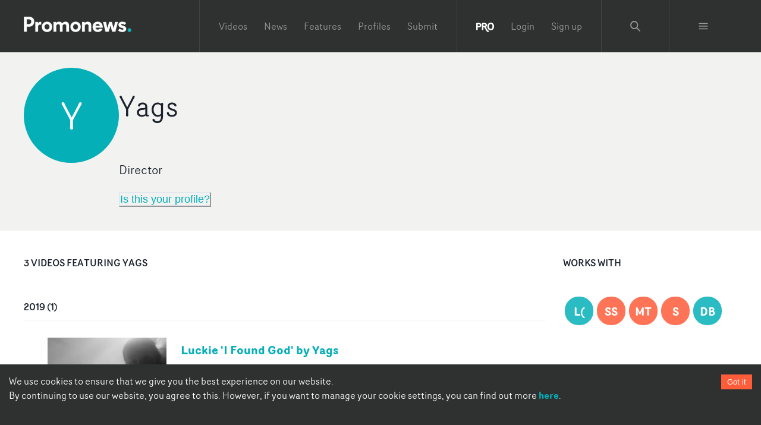

--- FILE ---
content_type: text/html; charset=utf-8
request_url: https://www.promonews.tv/profiles/yags-0/45969
body_size: 35579
content:
<!DOCTYPE html><html lang="en"><head><meta charSet="UTF-8"/><meta name="author" content="Promonews"/><meta name="viewport" content="width=device-width, initial-scale=1, shrink-to-fit=no"/><link rel="dns-prefetch" href="https://d1xwp3j66c4akz.cloudfront.net"/><link rel="preconnect" href="https://d1xwp3j66c4akz.cloudfront.net"/><link rel="manifest" href="https://d1xwp3j66c4akz.cloudfront.net/manifest.json"/><link rel="shortcut icon" href="https://d1xwp3j66c4akz.cloudfront.net/favicon.ico"/><link rel="dns-prefetch" href="https://admin.promonews.tv"/><link rel="preconnect" href="https://admin.promonews.tv"/><link rel="alternate" type="application/rss+xml" title="Promonews - RSS Feed" href="https://www.promonews.tv/feed/"/><link rel="apple-touch-icon" sizes="192x192" href="https://d1xwp3j66c4akz.cloudfront.net/icons/apple-touch-icon.png"/><link rel="mask-icon" href="https://d1xwp3j66c4akz.cloudfront.net/safari-pinned-tab.svg" color="#5bbad5"/><title> Yags | Director  | Promonews</title><meta name="description" content="Music video credits for Yags. Luckie &#x27;I Found God&#x27; by Yags, Seramic &#x27;Same Mistakes&#x27; by Yagaboo, Seramic &#x27;I Got You&#x27; by Yagaboo"/><link rel="canonical" href="https://www.promonews.tv/profiles/yags-0/45969"/><meta name="theme-color" content="#2f3130"/><meta name="abstract" content="Music video creativity every day."/><meta property="application-name" content="Promonews"/><meta name="title" content=" Yags | Director "/><meta property="twitter:card" content="summary"/><meta property="twitter:title" content=" Yags | Director "/><meta property="twitter:description" content="Music video credits for Yags. Luckie &#x27;I Found God&#x27; by Yags, Seramic &#x27;Same Mistakes&#x27; by Yagaboo, Seramic &#x27;I Got You&#x27; by Yagaboo"/><meta property="twitter:image" content="https://admin.promonews.tv/sites/default/files/styles/bmvd_list/public/YAGABOO%20-%20PROFILE%20PIC%20FOR%20.png?itok=CzKsaUEg"/><meta property="twitter:url" content="https://www.promonews.tv/profiles/yags-0/45969"/><meta property="twitter:site" content="@promonewstv"/><meta property="twitter:creator:id" content="@promonewstv"/><meta property="og:title" content=" Yags | Director "/><meta property="og:image" content="https://admin.promonews.tv/sites/default/files/styles/bmvd_list/public/YAGABOO%20-%20PROFILE%20PIC%20FOR%20.png?itok=CzKsaUEg"/><meta property="og:description" content="Music video credits for Yags. Luckie &#x27;I Found God&#x27; by Yags, Seramic &#x27;Same Mistakes&#x27; by Yagaboo, Seramic &#x27;I Got You&#x27; by Yagaboo"/><meta property="og:url" content="https://www.promonews.tv/profiles/yags-0/45969"/><meta property="fb:app_id" content="103450389794862"/><meta property="fb:admins" content="100003390848780,638460960"/><meta property="og:site_name" content="Promonewstv"/><meta property="og:type" content="website"/><meta property="msapplication-tooltip" content="Promonews"/><meta property="msapplication-starturl" content="/"/><meta property="msapplication-task" content="name=Promonews;action-uri=https://www.promonews.tv/;icon-uri=https://d1xwp3j66c4akz.cloudfront.net/favicon.ico"/><meta property="msapplication-task" content="name=Promonews;action-uri=https://www.promonews.tv/;icon-uri=https://d1xwp3j66c4akz.cloudfront.net/favicon.ico"/><meta property="msapplication-task" content="name=Promonews on Twitter;action-uri=https://twitter.com/promonewstv;icon-uri=https://d1xwp3j66c4akz.cloudfront.net/favicon.ico"/><meta property="msapplication-task" content="name=Promonews on Facebook;action-uri=https://www.facebook.com/promonewstv;icon-uri=https://d1xwp3j66c4akz.cloudfront.net/favicon.ico"/><meta property="msapplication-TileImage" content="https://d1xwp3j66c4akz.cloudfront.net/Promonews_logo_dark.png"/><meta property="msapplication-TileColor" content="#2f3130"/><meta property="msapplication-starturl" content="https://www.promonews.tv"/><meta name="next-head-count" content="43"/><link rel="preload" href="/_next/static/css/9efd1f6f099e7ebc.css" as="style"/><link rel="stylesheet" href="/_next/static/css/9efd1f6f099e7ebc.css" data-n-g=""/><noscript data-n-css=""></noscript><script defer="" nomodule="" src="/_next/static/chunks/polyfills-c67a75d1b6f99dc8.js"></script><script src="/_next/static/chunks/webpack-24745e4307fd1e88.js" defer=""></script><script src="/_next/static/chunks/framework-eae1dab60e375b5f.js" defer=""></script><script src="/_next/static/chunks/main-ed701f01cbf7f030.js" defer=""></script><script src="/_next/static/chunks/pages/_app-a2f454d0182191a4.js" defer=""></script><script src="/_next/static/chunks/5706-65d531714c181e2c.js" defer=""></script><script src="/_next/static/chunks/pages/profiles/%5Btitle%5D/%5Bnid%5D-7dc324368ac03b2c.js" defer=""></script><script src="/_next/static/tUL_BHnQlRoxKSt-UtWXf/_buildManifest.js" defer=""></script><script src="/_next/static/tUL_BHnQlRoxKSt-UtWXf/_ssgManifest.js" defer=""></script></head><body><div id="__next"><style data-emotion="css-global 19an5jo">:host,:root,[data-theme]{--chakra-ring-inset:var(--chakra-empty,/*!*/ /*!*/);--chakra-ring-offset-width:0px;--chakra-ring-offset-color:#fff;--chakra-ring-color:rgba(66, 153, 225, 0.6);--chakra-ring-offset-shadow:0 0 #0000;--chakra-ring-shadow:0 0 #0000;--chakra-space-x-reverse:0;--chakra-space-y-reverse:0;--chakra-colors-transparent:transparent;--chakra-colors-current:currentColor;--chakra-colors-black-50:#E6E6E6;--chakra-colors-black-100:#C1C1C1;--chakra-colors-black-200:#979898;--chakra-colors-black-300:#6D6F6E;--chakra-colors-black-400:#4E504F;--chakra-colors-black-500:#2F3130;--chakra-colors-black-600:#2A2C2B;--chakra-colors-black-700:#232524;--chakra-colors-black-800:#1D1F1E;--chakra-colors-black-900:#121313;--chakra-colors-black-1000:#000000;--chakra-colors-white:#FFFFFF;--chakra-colors-whiteAlpha-50:rgba(255, 255, 255, 0.04);--chakra-colors-whiteAlpha-100:rgba(255, 255, 255, 0.06);--chakra-colors-whiteAlpha-200:rgba(255, 255, 255, 0.08);--chakra-colors-whiteAlpha-300:rgba(255, 255, 255, 0.16);--chakra-colors-whiteAlpha-400:rgba(255, 255, 255, 0.24);--chakra-colors-whiteAlpha-500:rgba(255, 255, 255, 0.36);--chakra-colors-whiteAlpha-600:rgba(255, 255, 255, 0.48);--chakra-colors-whiteAlpha-700:rgba(255, 255, 255, 0.64);--chakra-colors-whiteAlpha-800:rgba(255, 255, 255, 0.80);--chakra-colors-whiteAlpha-900:rgba(255, 255, 255, 0.92);--chakra-colors-blackAlpha-50:rgba(0, 0, 0, 0.04);--chakra-colors-blackAlpha-100:rgba(0, 0, 0, 0.06);--chakra-colors-blackAlpha-200:rgba(0, 0, 0, 0.08);--chakra-colors-blackAlpha-300:rgba(0, 0, 0, 0.16);--chakra-colors-blackAlpha-400:rgba(0, 0, 0, 0.24);--chakra-colors-blackAlpha-500:rgba(0, 0, 0, 0.36);--chakra-colors-blackAlpha-600:rgba(0, 0, 0, 0.48);--chakra-colors-blackAlpha-700:rgba(0, 0, 0, 0.64);--chakra-colors-blackAlpha-800:rgba(0, 0, 0, 0.80);--chakra-colors-blackAlpha-900:rgba(0, 0, 0, 0.92);--chakra-colors-gray-50:#F7FAFC;--chakra-colors-gray-100:#EDF2F7;--chakra-colors-gray-200:#E2E8F0;--chakra-colors-gray-300:#CBD5E0;--chakra-colors-gray-400:#A0AEC0;--chakra-colors-gray-500:#718096;--chakra-colors-gray-600:#4A5568;--chakra-colors-gray-700:#2D3748;--chakra-colors-gray-800:#1A202C;--chakra-colors-gray-900:#171923;--chakra-colors-red-50:#FFF5F5;--chakra-colors-red-100:#FED7D7;--chakra-colors-red-200:#FEB2B2;--chakra-colors-red-300:#FC8181;--chakra-colors-red-400:#F56565;--chakra-colors-red-500:#E53E3E;--chakra-colors-red-600:#C53030;--chakra-colors-red-700:#9B2C2C;--chakra-colors-red-800:#822727;--chakra-colors-red-900:#63171B;--chakra-colors-orange-50:#FFFAF0;--chakra-colors-orange-100:#FEEBC8;--chakra-colors-orange-200:#FBD38D;--chakra-colors-orange-300:#F6AD55;--chakra-colors-orange-400:#ED8936;--chakra-colors-orange-500:#DD6B20;--chakra-colors-orange-600:#C05621;--chakra-colors-orange-700:#9C4221;--chakra-colors-orange-800:#7B341E;--chakra-colors-orange-900:#652B19;--chakra-colors-yellow-50:#FFFFF0;--chakra-colors-yellow-100:#FEFCBF;--chakra-colors-yellow-200:#FAF089;--chakra-colors-yellow-300:#F6E05E;--chakra-colors-yellow-400:#ECC94B;--chakra-colors-yellow-500:#D69E2E;--chakra-colors-yellow-600:#B7791F;--chakra-colors-yellow-700:#975A16;--chakra-colors-yellow-800:#744210;--chakra-colors-yellow-900:#5F370E;--chakra-colors-green-50:#F0FFF4;--chakra-colors-green-100:#C6F6D5;--chakra-colors-green-200:#9AE6B4;--chakra-colors-green-300:#68D391;--chakra-colors-green-400:#48BB78;--chakra-colors-green-500:#38A169;--chakra-colors-green-600:#2F855A;--chakra-colors-green-700:#276749;--chakra-colors-green-800:#22543D;--chakra-colors-green-900:#1C4532;--chakra-colors-teal-50:#E6FFFA;--chakra-colors-teal-100:#B2F5EA;--chakra-colors-teal-200:#81E6D9;--chakra-colors-teal-300:#4FD1C5;--chakra-colors-teal-400:#38B2AC;--chakra-colors-teal-500:#319795;--chakra-colors-teal-600:#2C7A7B;--chakra-colors-teal-700:#285E61;--chakra-colors-teal-800:#234E52;--chakra-colors-teal-900:#1D4044;--chakra-colors-blue-50:#ebf8ff;--chakra-colors-blue-100:#bee3f8;--chakra-colors-blue-200:#90cdf4;--chakra-colors-blue-300:#63b3ed;--chakra-colors-blue-400:#4299e1;--chakra-colors-blue-500:#3182ce;--chakra-colors-blue-600:#2b6cb0;--chakra-colors-blue-700:#2c5282;--chakra-colors-blue-800:#2a4365;--chakra-colors-blue-900:#1A365D;--chakra-colors-cyan-50:#EDFDFD;--chakra-colors-cyan-100:#C4F1F9;--chakra-colors-cyan-200:#9DECF9;--chakra-colors-cyan-300:#76E4F7;--chakra-colors-cyan-400:#0BC5EA;--chakra-colors-cyan-500:#00B5D8;--chakra-colors-cyan-600:#00A3C4;--chakra-colors-cyan-700:#0987A0;--chakra-colors-cyan-800:#086F83;--chakra-colors-cyan-900:#065666;--chakra-colors-purple-50:#FAF5FF;--chakra-colors-purple-100:#E9D8FD;--chakra-colors-purple-200:#D6BCFA;--chakra-colors-purple-300:#B794F4;--chakra-colors-purple-400:#9F7AEA;--chakra-colors-purple-500:#805AD5;--chakra-colors-purple-600:#6B46C1;--chakra-colors-purple-700:#553C9A;--chakra-colors-purple-800:#44337A;--chakra-colors-purple-900:#322659;--chakra-colors-pink-50:#FFF5F7;--chakra-colors-pink-100:#FED7E2;--chakra-colors-pink-200:#FBB6CE;--chakra-colors-pink-300:#F687B3;--chakra-colors-pink-400:#ED64A6;--chakra-colors-pink-500:#D53F8C;--chakra-colors-pink-600:#B83280;--chakra-colors-pink-700:#97266D;--chakra-colors-pink-800:#702459;--chakra-colors-pink-900:#521B41;--chakra-colors-linkedin-50:#E8F4F9;--chakra-colors-linkedin-100:#CFEDFB;--chakra-colors-linkedin-200:#9BDAF3;--chakra-colors-linkedin-300:#68C7EC;--chakra-colors-linkedin-400:#34B3E4;--chakra-colors-linkedin-500:#00A0DC;--chakra-colors-linkedin-600:#008CC9;--chakra-colors-linkedin-700:#0077B5;--chakra-colors-linkedin-800:#005E93;--chakra-colors-linkedin-900:#004471;--chakra-colors-facebook-50:#E8F4F9;--chakra-colors-facebook-100:#D9DEE9;--chakra-colors-facebook-200:#B7C2DA;--chakra-colors-facebook-300:#6482C0;--chakra-colors-facebook-400:#4267B2;--chakra-colors-facebook-500:#385898;--chakra-colors-facebook-600:#314E89;--chakra-colors-facebook-700:#29487D;--chakra-colors-facebook-800:#223B67;--chakra-colors-facebook-900:#1E355B;--chakra-colors-messenger-50:#D0E6FF;--chakra-colors-messenger-100:#B9DAFF;--chakra-colors-messenger-200:#A2CDFF;--chakra-colors-messenger-300:#7AB8FF;--chakra-colors-messenger-400:#2E90FF;--chakra-colors-messenger-500:#0078FF;--chakra-colors-messenger-600:#0063D1;--chakra-colors-messenger-700:#0052AC;--chakra-colors-messenger-800:#003C7E;--chakra-colors-messenger-900:#002C5C;--chakra-colors-whatsapp-50:#dffeec;--chakra-colors-whatsapp-100:#b9f5d0;--chakra-colors-whatsapp-200:#90edb3;--chakra-colors-whatsapp-300:#65e495;--chakra-colors-whatsapp-400:#3cdd78;--chakra-colors-whatsapp-500:#22c35e;--chakra-colors-whatsapp-600:#179848;--chakra-colors-whatsapp-700:#0c6c33;--chakra-colors-whatsapp-800:#01421c;--chakra-colors-whatsapp-900:#001803;--chakra-colors-twitter-50:#E5F4FD;--chakra-colors-twitter-100:#C8E9FB;--chakra-colors-twitter-200:#A8DCFA;--chakra-colors-twitter-300:#83CDF7;--chakra-colors-twitter-400:#57BBF5;--chakra-colors-twitter-500:#1DA1F2;--chakra-colors-twitter-600:#1A94DA;--chakra-colors-twitter-700:#1681BF;--chakra-colors-twitter-800:#136B9E;--chakra-colors-twitter-900:#0D4D71;--chakra-colors-telegram-50:#E3F2F9;--chakra-colors-telegram-100:#C5E4F3;--chakra-colors-telegram-200:#A2D4EC;--chakra-colors-telegram-300:#7AC1E4;--chakra-colors-telegram-400:#47A9DA;--chakra-colors-telegram-500:#0088CC;--chakra-colors-telegram-600:#007AB8;--chakra-colors-telegram-700:#006BA1;--chakra-colors-telegram-800:#005885;--chakra-colors-telegram-900:#003F5E;--chakra-colors-primary-50:#E1F5F6;--chakra-colors-primary-100:#B4E7EA;--chakra-colors-primary-200:#82D7DC;--chakra-colors-primary-300:#4FC7CD;--chakra-colors-primary-400:#2ABBC3;--chakra-colors-primary-500:#04AFB8;--chakra-colors-primary-600:#03A8B1;--chakra-colors-primary-700:#039FA8;--chakra-colors-primary-800:#0296A0;--chakra-colors-primary-900:#018691;--chakra-colors-primary-1000:#038086;--chakra-colors-secondary-50:#FFEBE7;--chakra-colors-secondary-100:#FFCEC4;--chakra-colors-secondary-200:#FFAE9C;--chakra-colors-secondary-300:#FF8D74;--chakra-colors-secondary-400:#FF7457;--chakra-colors-secondary-500:#FF5C39;--chakra-colors-secondary-600:#FF5433;--chakra-colors-secondary-700:#FF4A2C;--chakra-colors-secondary-800:#FF4124;--chakra-colors-secondary-900:#FF3017;--chakra-colors-grey-500:#d9d9d9;--chakra-colors-grey-tag:#AFB0AF;--chakra-colors-grey-bgMedia:#e4e4e4;--chakra-colors-grey-light:#eee;--chakra-colors-grey-text:#818a91;--chakra-colors-grey-bg:#f2f2f0;--chakra-colors-grey-icon:#acacac;--chakra-colors-links-header:#373a3c;--chakra-colors-borders-default:#eceeef;--chakra-colors-borders-headerGrey:#404243;--chakra-colors-borders-navInPage:#eceeef;--chakra-colors-header-menu:hsla(0,0%,100%,.5);--chakra-colors-header-menuHover:hsla(0,0%,100%,.75);--chakra-colors-header-subNavHeading:#6d6f6e;--chakra-colors-mask:rgba(0,0,0,.25);--chakra-borders-none:0;--chakra-borders-1px:1px solid;--chakra-borders-2px:2px solid;--chakra-borders-4px:4px solid;--chakra-borders-8px:8px solid;--chakra-fonts-heading:Router Book;--chakra-fonts-body:Router Book;--chakra-fonts-mono:SFMono-Regular,Menlo,Monaco,Consolas,"Liberation Mono","Courier New",monospace;--chakra-fontSizes-3xs:0.45rem;--chakra-fontSizes-2xs:0.625rem;--chakra-fontSizes-xs:0.75rem;--chakra-fontSizes-sm:0.875rem;--chakra-fontSizes-md:1.095rem;--chakra-fontSizes-lg:1.125rem;--chakra-fontSizes-xl:1.25rem;--chakra-fontSizes-2xl:1.5rem;--chakra-fontSizes-3xl:1.875rem;--chakra-fontSizes-4xl:2.25rem;--chakra-fontSizes-5xl:3rem;--chakra-fontSizes-6xl:3.75rem;--chakra-fontSizes-7xl:4.5rem;--chakra-fontSizes-8xl:6rem;--chakra-fontSizes-9xl:8rem;--chakra-fontWeights-hairline:100;--chakra-fontWeights-thin:200;--chakra-fontWeights-light:300;--chakra-fontWeights-normal:400;--chakra-fontWeights-medium:500;--chakra-fontWeights-semibold:600;--chakra-fontWeights-bold:700;--chakra-fontWeights-extrabold:800;--chakra-fontWeights-black:900;--chakra-letterSpacings-tighter:-0.05em;--chakra-letterSpacings-tight:-0.025em;--chakra-letterSpacings-normal:0;--chakra-letterSpacings-wide:0.025em;--chakra-letterSpacings-wider:0.05em;--chakra-letterSpacings-widest:0.1em;--chakra-lineHeights-3:.75rem;--chakra-lineHeights-4:1rem;--chakra-lineHeights-5:1.25rem;--chakra-lineHeights-6:1.5rem;--chakra-lineHeights-7:1.75rem;--chakra-lineHeights-8:2rem;--chakra-lineHeights-9:2.25rem;--chakra-lineHeights-10:2.5rem;--chakra-lineHeights-normal:normal;--chakra-lineHeights-none:1;--chakra-lineHeights-shorter:1.25;--chakra-lineHeights-short:1.375;--chakra-lineHeights-base:1.5;--chakra-lineHeights-tall:1.625;--chakra-lineHeights-taller:2;--chakra-radii-none:0;--chakra-radii-sm:0.125rem;--chakra-radii-base:0.25rem;--chakra-radii-md:0.375rem;--chakra-radii-lg:0.5rem;--chakra-radii-xl:0.75rem;--chakra-radii-2xl:1rem;--chakra-radii-3xl:1.5rem;--chakra-radii-full:9999px;--chakra-space-1:0.25rem;--chakra-space-2:0.5rem;--chakra-space-3:0.75rem;--chakra-space-4:1rem;--chakra-space-5:1.25rem;--chakra-space-6:1.5rem;--chakra-space-7:1.75rem;--chakra-space-8:2rem;--chakra-space-9:2.25rem;--chakra-space-10:2.5rem;--chakra-space-12:3rem;--chakra-space-14:3.5rem;--chakra-space-16:4rem;--chakra-space-20:5rem;--chakra-space-24:6rem;--chakra-space-28:7rem;--chakra-space-32:8rem;--chakra-space-36:9rem;--chakra-space-40:10rem;--chakra-space-44:11rem;--chakra-space-48:12rem;--chakra-space-52:13rem;--chakra-space-56:14rem;--chakra-space-60:15rem;--chakra-space-64:16rem;--chakra-space-72:18rem;--chakra-space-80:20rem;--chakra-space-96:24rem;--chakra-space-px:1px;--chakra-space-0-5:0.125rem;--chakra-space-1-5:0.375rem;--chakra-space-2-5:0.625rem;--chakra-space-3-5:0.875rem;--chakra-shadows-xs:0 0 0 1px rgba(0, 0, 0, 0.05);--chakra-shadows-sm:0 1px 2px 0 rgba(0, 0, 0, 0.05);--chakra-shadows-base:0 1px 3px 0 rgba(0, 0, 0, 0.1),0 1px 2px 0 rgba(0, 0, 0, 0.06);--chakra-shadows-md:0 4px 6px -1px rgba(0, 0, 0, 0.1),0 2px 4px -1px rgba(0, 0, 0, 0.06);--chakra-shadows-lg:0 10px 15px -3px rgba(0, 0, 0, 0.1),0 4px 6px -2px rgba(0, 0, 0, 0.05);--chakra-shadows-xl:0 20px 25px -5px rgba(0, 0, 0, 0.1),0 10px 10px -5px rgba(0, 0, 0, 0.04);--chakra-shadows-2xl:0 25px 50px -12px rgba(0, 0, 0, 0.25);--chakra-shadows-outline:0 0 0 3px rgba(66, 153, 225, 0.6);--chakra-shadows-inner:inset 0 2px 4px 0 rgba(0,0,0,0.06);--chakra-shadows-none:none;--chakra-shadows-dark-lg:rgba(0, 0, 0, 0.1) 0px 0px 0px 1px,rgba(0, 0, 0, 0.2) 0px 5px 10px,rgba(0, 0, 0, 0.4) 0px 15px 40px;--chakra-sizes-1:0.25rem;--chakra-sizes-2:0.5rem;--chakra-sizes-3:0.75rem;--chakra-sizes-4:1rem;--chakra-sizes-5:1.25rem;--chakra-sizes-6:1.5rem;--chakra-sizes-7:1.75rem;--chakra-sizes-8:2rem;--chakra-sizes-9:2.25rem;--chakra-sizes-10:2.5rem;--chakra-sizes-12:3rem;--chakra-sizes-14:3.5rem;--chakra-sizes-16:4rem;--chakra-sizes-20:5rem;--chakra-sizes-24:6rem;--chakra-sizes-28:7rem;--chakra-sizes-32:8rem;--chakra-sizes-36:9rem;--chakra-sizes-40:10rem;--chakra-sizes-44:11rem;--chakra-sizes-48:12rem;--chakra-sizes-52:13rem;--chakra-sizes-56:14rem;--chakra-sizes-60:15rem;--chakra-sizes-64:16rem;--chakra-sizes-72:18rem;--chakra-sizes-80:20rem;--chakra-sizes-96:24rem;--chakra-sizes-px:1px;--chakra-sizes-0-5:0.125rem;--chakra-sizes-1-5:0.375rem;--chakra-sizes-2-5:0.625rem;--chakra-sizes-3-5:0.875rem;--chakra-sizes-max:max-content;--chakra-sizes-min:min-content;--chakra-sizes-full:100%;--chakra-sizes-3xs:14rem;--chakra-sizes-2xs:16rem;--chakra-sizes-xs:20rem;--chakra-sizes-sm:24rem;--chakra-sizes-md:28rem;--chakra-sizes-lg:32rem;--chakra-sizes-xl:36rem;--chakra-sizes-2xl:42rem;--chakra-sizes-3xl:48rem;--chakra-sizes-4xl:56rem;--chakra-sizes-5xl:64rem;--chakra-sizes-6xl:72rem;--chakra-sizes-7xl:80rem;--chakra-sizes-8xl:90rem;--chakra-sizes-prose:60ch;--chakra-sizes-container-sm:640px;--chakra-sizes-container-md:768px;--chakra-sizes-container-lg:1024px;--chakra-sizes-container-xl:1280px;--chakra-zIndices-hide:-1;--chakra-zIndices-auto:auto;--chakra-zIndices-base:0;--chakra-zIndices-docked:10;--chakra-zIndices-dropdown:1000;--chakra-zIndices-sticky:1100;--chakra-zIndices-banner:1200;--chakra-zIndices-overlay:1300;--chakra-zIndices-modal:1400;--chakra-zIndices-popover:1500;--chakra-zIndices-skipLink:1600;--chakra-zIndices-toast:1700;--chakra-zIndices-tooltip:1800;--chakra-transition-property-common:background-color,border-color,color,fill,stroke,opacity,box-shadow,transform;--chakra-transition-property-colors:background-color,border-color,color,fill,stroke;--chakra-transition-property-dimensions:width,height;--chakra-transition-property-position:left,right,top,bottom;--chakra-transition-property-background:background-color,background-image,background-position;--chakra-transition-easing-ease-in:cubic-bezier(0.4, 0, 1, 1);--chakra-transition-easing-ease-out:cubic-bezier(0, 0, 0.2, 1);--chakra-transition-easing-ease-in-out:cubic-bezier(0.4, 0, 0.2, 1);--chakra-transition-duration-ultra-fast:50ms;--chakra-transition-duration-faster:100ms;--chakra-transition-duration-fast:150ms;--chakra-transition-duration-normal:200ms;--chakra-transition-duration-slow:300ms;--chakra-transition-duration-slower:400ms;--chakra-transition-duration-ultra-slow:500ms;--chakra-blur-none:0;--chakra-blur-sm:4px;--chakra-blur-base:8px;--chakra-blur-md:12px;--chakra-blur-lg:16px;--chakra-blur-xl:24px;--chakra-blur-2xl:40px;--chakra-blur-3xl:64px;--chakra-breakpoints-base:0em;--chakra-breakpoints-sm:30em;--chakra-breakpoints-md:48em;--chakra-breakpoints-lg:62em;--chakra-breakpoints-xl:80em;--chakra-breakpoints-2xl:96em;}.chakra-ui-light :host:not([data-theme]),.chakra-ui-light :root:not([data-theme]),.chakra-ui-light [data-theme]:not([data-theme]),[data-theme=light] :host:not([data-theme]),[data-theme=light] :root:not([data-theme]),[data-theme=light] [data-theme]:not([data-theme]),:host[data-theme=light],:root[data-theme=light],[data-theme][data-theme=light]{--chakra-colors-chakra-body-text:var(--chakra-colors-gray-800);--chakra-colors-chakra-body-bg:var(--chakra-colors-white);--chakra-colors-chakra-border-color:var(--chakra-colors-gray-200);--chakra-colors-chakra-inverse-text:var(--chakra-colors-white);--chakra-colors-chakra-subtle-bg:var(--chakra-colors-gray-100);--chakra-colors-chakra-subtle-text:var(--chakra-colors-gray-600);--chakra-colors-chakra-placeholder-color:var(--chakra-colors-gray-500);}.chakra-ui-dark :host:not([data-theme]),.chakra-ui-dark :root:not([data-theme]),.chakra-ui-dark [data-theme]:not([data-theme]),[data-theme=dark] :host:not([data-theme]),[data-theme=dark] :root:not([data-theme]),[data-theme=dark] [data-theme]:not([data-theme]),:host[data-theme=dark],:root[data-theme=dark],[data-theme][data-theme=dark]{--chakra-colors-chakra-body-text:var(--chakra-colors-whiteAlpha-900);--chakra-colors-chakra-body-bg:var(--chakra-colors-gray-800);--chakra-colors-chakra-border-color:var(--chakra-colors-whiteAlpha-300);--chakra-colors-chakra-inverse-text:var(--chakra-colors-gray-800);--chakra-colors-chakra-subtle-bg:var(--chakra-colors-gray-700);--chakra-colors-chakra-subtle-text:var(--chakra-colors-gray-400);--chakra-colors-chakra-placeholder-color:var(--chakra-colors-whiteAlpha-400);}</style><style data-emotion="css-global fubdgu">html{line-height:1.5;-webkit-text-size-adjust:100%;font-family:system-ui,sans-serif;-webkit-font-smoothing:antialiased;text-rendering:optimizeLegibility;-moz-osx-font-smoothing:grayscale;touch-action:manipulation;}body{position:relative;min-height:100%;margin:0;font-feature-settings:"kern";}:where(*, *::before, *::after){border-width:0;border-style:solid;box-sizing:border-box;word-wrap:break-word;}main{display:block;}hr{border-top-width:1px;box-sizing:content-box;height:0;overflow:visible;}:where(pre, code, kbd,samp){font-family:SFMono-Regular,Menlo,Monaco,Consolas,monospace;font-size:1em;}a{background-color:transparent;color:inherit;-webkit-text-decoration:inherit;text-decoration:inherit;}abbr[title]{border-bottom:none;-webkit-text-decoration:underline;text-decoration:underline;-webkit-text-decoration:underline dotted;-webkit-text-decoration:underline dotted;text-decoration:underline dotted;}:where(b, strong){font-weight:bold;}small{font-size:80%;}:where(sub,sup){font-size:75%;line-height:0;position:relative;vertical-align:baseline;}sub{bottom:-0.25em;}sup{top:-0.5em;}img{border-style:none;}:where(button, input, optgroup, select, textarea){font-family:inherit;font-size:100%;line-height:1.15;margin:0;}:where(button, input){overflow:visible;}:where(button, select){text-transform:none;}:where(
          button::-moz-focus-inner,
          [type="button"]::-moz-focus-inner,
          [type="reset"]::-moz-focus-inner,
          [type="submit"]::-moz-focus-inner
        ){border-style:none;padding:0;}fieldset{padding:0.35em 0.75em 0.625em;}legend{box-sizing:border-box;color:inherit;display:table;max-width:100%;padding:0;white-space:normal;}progress{vertical-align:baseline;}textarea{overflow:auto;}:where([type="checkbox"], [type="radio"]){box-sizing:border-box;padding:0;}input[type="number"]::-webkit-inner-spin-button,input[type="number"]::-webkit-outer-spin-button{-webkit-appearance:none!important;}input[type="number"]{-moz-appearance:textfield;}input[type="search"]{-webkit-appearance:textfield;outline-offset:-2px;}input[type="search"]::-webkit-search-decoration{-webkit-appearance:none!important;}::-webkit-file-upload-button{-webkit-appearance:button;font:inherit;}details{display:block;}summary{display:-webkit-box;display:-webkit-list-item;display:-ms-list-itembox;display:list-item;}template{display:none;}[hidden]{display:none!important;}:where(
          blockquote,
          dl,
          dd,
          h1,
          h2,
          h3,
          h4,
          h5,
          h6,
          hr,
          figure,
          p,
          pre
        ){margin:0;}button{background:transparent;padding:0;}fieldset{margin:0;padding:0;}:where(ol, ul){margin:0;padding:0;}textarea{resize:vertical;}:where(button, [role="button"]){cursor:pointer;}button::-moz-focus-inner{border:0!important;}table{border-collapse:collapse;}:where(h1, h2, h3, h4, h5, h6){font-size:inherit;font-weight:inherit;}:where(button, input, optgroup, select, textarea){padding:0;line-height:inherit;color:inherit;}:where(img, svg, video, canvas, audio, iframe, embed, object){display:block;}:where(img, video){max-width:100%;height:auto;}[data-js-focus-visible] :focus:not([data-focus-visible-added]):not(
          [data-focus-visible-disabled]
        ){outline:none;box-shadow:none;}select::-ms-expand{display:none;}:root,:host{--chakra-vh:100vh;}@supports (height: -webkit-fill-available){:root,:host{--chakra-vh:-webkit-fill-available;}}@supports (height: -moz-fill-available){:root,:host{--chakra-vh:-moz-fill-available;}}@supports (height: 100dvh){:root,:host{--chakra-vh:100dvh;}}</style><style data-emotion="css-global 1cgn62j">body{font-family:var(--chakra-fonts-body);color:var(--chakra-colors-chakra-body-text);background:var(--chakra-colors-chakra-body-bg);transition-property:background-color;transition-duration:var(--chakra-transition-duration-normal);line-height:var(--chakra-lineHeights-base);}*::-webkit-input-placeholder{color:var(--chakra-colors-chakra-placeholder-color);}*::-moz-placeholder{color:var(--chakra-colors-chakra-placeholder-color);}*:-ms-input-placeholder{color:var(--chakra-colors-chakra-placeholder-color);}*::placeholder{color:var(--chakra-colors-chakra-placeholder-color);}*,*::before,::after{border-color:var(--chakra-colors-chakra-border-color);}</style><style data-emotion="css-global tje7nz">@font-face{font-family:'Router Bold';src:url('https://d1xwp3j66c4akz.cloudfront.net/fonts/RouterBold-Regular.eot');src:url('https://d1xwp3j66c4akz.cloudfront.net/fonts/RouterBold-Regular.eot?#iefix') format('embedded-opentype'),url('https://d1xwp3j66c4akz.cloudfront.net/fonts/RouterBold-Regular.woff') format('woff'),url('https://d1xwp3j66c4akz.cloudfront.net/fonts/RouterBold-Regular.ttf') format('truetype');font-weight:bold;font-display:swap;font-style:normal;}@font-face{font-family:'Router Book';src:url('https://d1xwp3j66c4akz.cloudfront.net/fonts/RouterBook-Regular.eot');src:url('https://d1xwp3j66c4akz.cloudfront.net/fonts/RouterBook-Regular.eot?#iefix') format('embedded-opentype'),url('https://d1xwp3j66c4akz.cloudfront.net/fonts/RouterBook-Regular.woff') format('woff'),url('https://d1xwp3j66c4akz.cloudfront.net/fonts/RouterBook-Regular.ttf') format('truetype');font-weight:normal;font-display:swap;font-style:normal;}@font-face{font-family:'Router Book Italic';src:url('https://d1xwp3j66c4akz.cloudfront.net/fonts/RouterBookItalic-Regular.eot');src:url('https://d1xwp3j66c4akz.cloudfront.net/fonts/RouterBookItalic-Regular.eot?#iefix') format('embedded-opentype'),url('https://d1xwp3j66c4akz.cloudfront.net/fonts/RouterBookItalic-Regular.woff') format('woff'),url('https://d1xwp3j66c4akz.cloudfront.net/fonts/RouterBookItalic-Regular.ttf') format('truetype');font-weight:normal;font-display:swap;font-style:italic;}@font-face{font-family:'Router Light';src:url('https://d1xwp3j66c4akz.cloudfront.net/fonts/RouterLight-Regular.eot');src:url('https://d1xwp3j66c4akz.cloudfront.net/fonts/RouterLight-Regular.eot?#iefix') format('embedded-opentype'),url('https://d1xwp3j66c4akz.cloudfront.net/fonts/RouterLight-Regular.woff') format('woff'),url('https://d1xwp3j66c4akz.cloudfront.net/fonts/RouterLight-Regular.ttf') format('truetype');font-weight:300;font-style:normal;font-display:swap;}@font-face{font-family:'Router';src:url('https://d1xwp3j66c4akz.cloudfront.net/fonts/RouterMedium-Regular.eot');src:url('https://d1xwp3j66c4akz.cloudfront.net/fonts/RouterMedium-Regular.eot?#iefix') format('embedded-opentype'),url('https://d1xwp3j66c4akz.cloudfront.net/fonts/RouterMedium-Regular.woff') format('woff'),url('https://d1xwp3j66c4akz.cloudfront.net/fonts/RouterMedium-Regular.ttf') format('truetype');font-weight:500;font-style:normal;font-display:swap;}</style><style data-emotion="css-global uhe2s3">html,body,div#__next{height:100%;font-family:'Router Book',-apple-system,BlinkMacSystemFont,'Segoe UI',Roboto,'Helvetica Neue',Arial,sans-serif;}</style><style data-emotion="css 1a6bghe">.css-1a6bghe{display:-webkit-box;display:-webkit-flex;display:-ms-flexbox;display:flex;-webkit-flex-direction:column;-ms-flex-direction:column;flex-direction:column;height:100%;width:100%;margin:0 auto;}</style><div class="css-1a6bghe"><style data-emotion="css g2tlke">.css-g2tlke{height:82px;position:absolute;width:100%;}</style><div class="css-g2tlke"><div style="z-index:100" class="headroom-wrapper"><div style="position:relative;top:0;left:0;right:0;z-index:101;-webkit-transform:translate3D(0, 0, 0);-ms-transform:translate3D(0, 0, 0);transform:translate3D(0, 0, 0)" class="headroom headroom--unfixed"><style data-emotion="css 1m6kioa">.css-1m6kioa{position:relative;width:var(--chakra-sizes-full);z-index:101;}</style><header class="css-1m6kioa"><style data-emotion="css 1jq73y8">.css-1jq73y8{width:100%;background:var(--chakra-colors-black-500);z-index:101;}</style><div class="css-1jq73y8"><style data-emotion="css fefsg0">.css-fefsg0{width:100%;-webkit-margin-start:auto;margin-inline-start:auto;-webkit-margin-end:auto;margin-inline-end:auto;-webkit-padding-start:var(--chakra-space-4);padding-inline-start:var(--chakra-space-4);-webkit-padding-end:var(--chakra-space-4);padding-inline-end:var(--chakra-space-4);max-width:auto;}@media screen and (min-width: 30em){.css-fefsg0{max-width:auto;}}@media screen and (min-width: 48em){.css-fefsg0{max-width:auto;}}@media screen and (min-width: 62em){.css-fefsg0{max-width:1200px;}}</style><nav class="chakra-container css-fefsg0"><style data-emotion="css gg4vpm">.css-gg4vpm{display:-webkit-box;display:-webkit-flex;display:-ms-flexbox;display:flex;-webkit-box-pack:justify;-webkit-justify-content:space-between;justify-content:space-between;}</style><div class="css-gg4vpm"><style data-emotion="css 16e54pg">.css-16e54pg{display:-webkit-box;display:-webkit-flex;display:-ms-flexbox;display:flex;}@media screen and (min-width: 48em){.css-16e54pg{display:none;}}</style><div class="css-16e54pg"><style data-emotion="css qih21g">.css-qih21g{display:-webkit-box;display:-webkit-flex;display:-ms-flexbox;display:flex;-webkit-align-items:center;-webkit-box-align:center;-ms-flex-align:center;align-items:center;background:var(--chakra-colors-black-500);border-right:var(--chakra-borders-1px);border-right-color:var(--chakra-colors-borders-headerGrey);padding-left:0px;padding-right:var(--chakra-space-3);}</style><div class="css-qih21g"><style data-emotion="css 1vo93pn">.css-1vo93pn{display:-webkit-box;display:-webkit-flex;display:-ms-flexbox;display:flex;-webkit-flex-direction:column;-ms-flex-direction:column;flex-direction:column;-webkit-align-items:center;-webkit-box-align:center;-ms-flex-align:center;align-items:center;-webkit-box-pack:justify;-webkit-justify-content:space-between;justify-content:space-between;-webkit-padding-start:0px;padding-inline-start:0px;-webkit-padding-end:0px;padding-inline-end:0px;list-style:none;}@media screen and (min-width: 30em){.css-1vo93pn{-webkit-flex-direction:row;-ms-flex-direction:row;flex-direction:row;}}@media screen and (min-width: 48em){.css-1vo93pn{-webkit-flex-direction:row;-ms-flex-direction:row;flex-direction:row;-webkit-padding-start:var(--chakra-space-8);padding-inline-start:var(--chakra-space-8);-webkit-padding-end:var(--chakra-space-8);padding-inline-end:var(--chakra-space-8);}}@media screen and (min-width: 62em){.css-1vo93pn{-webkit-flex-direction:row;-ms-flex-direction:row;flex-direction:row;}}</style><ul class="css-1vo93pn"><style data-emotion="css ha7pna">.css-ha7pna{display:-webkit-inline-box;display:-webkit-inline-flex;display:-ms-inline-flexbox;display:inline-flex;-webkit-appearance:none;-moz-appearance:none;-ms-appearance:none;appearance:none;-webkit-align-items:center;-webkit-box-align:center;-ms-flex-align:center;align-items:center;-webkit-box-pack:center;-ms-flex-pack:center;-webkit-justify-content:center;justify-content:center;-webkit-user-select:none;-moz-user-select:none;-ms-user-select:none;user-select:none;position:relative;white-space:nowrap;vertical-align:middle;outline:2px solid transparent;outline-offset:2px;padding:0px;line-height:1.2;border-radius:0px;font-weight:var(--chakra-fontWeights-normal);transition-property:var(--chakra-transition-property-common);transition-duration:var(--chakra-transition-duration-normal);width:auto;height:var(--chakra-sizes-10);min-width:var(--chakra-sizes-10);font-size:var(--chakra-fontSizes-md);-webkit-padding-start:var(--chakra-space-4);padding-inline-start:var(--chakra-space-4);-webkit-padding-end:var(--chakra-space-4);padding-inline-end:var(--chakra-space-4);border:var(--chakra-borders-none);background:inherit;color:var(--chakra-colors-header-menu);}.css-ha7pna:focus-visible,.css-ha7pna[data-focus-visible]{box-shadow:var(--chakra-shadows-outline);}.css-ha7pna:disabled,.css-ha7pna[disabled],.css-ha7pna[aria-disabled=true],.css-ha7pna[data-disabled]{opacity:0.4;cursor:not-allowed;box-shadow:var(--chakra-shadows-none);}.css-ha7pna:hover,.css-ha7pna[data-hover]{color:var(--chakra-colors-header-menuHover);}.css-ha7pna:hover:disabled,.css-ha7pna[data-hover]:disabled,.css-ha7pna:hover[disabled],.css-ha7pna[data-hover][disabled],.css-ha7pna:hover[aria-disabled=true],.css-ha7pna[data-hover][aria-disabled=true],.css-ha7pna:hover[data-disabled],.css-ha7pna[data-hover][data-disabled]{background:initial;}</style><button type="button" class="chakra-button css-ha7pna" aria-label="Toggle menu"><style data-emotion="css onkibi">.css-onkibi{width:1em;height:1em;display:inline-block;line-height:1em;-webkit-flex-shrink:0;-ms-flex-negative:0;flex-shrink:0;color:currentColor;vertical-align:middle;}</style><svg viewBox="0 0 24 24" focusable="false" class="chakra-icon css-onkibi" aria-hidden="true"><path fill="currentColor" d="M 3 5 A 1.0001 1.0001 0 1 0 3 7 L 21 7 A 1.0001 1.0001 0 1 0 21 5 L 3 5 z M 3 11 A 1.0001 1.0001 0 1 0 3 13 L 21 13 A 1.0001 1.0001 0 1 0 21 11 L 3 11 z M 3 17 A 1.0001 1.0001 0 1 0 3 19 L 21 19 A 1.0001 1.0001 0 1 0 21 17 L 3 17 z"></path></svg></button></ul></div></div><style data-emotion="css j28jxo">.css-j28jxo{display:-webkit-box;display:-webkit-flex;display:-ms-flexbox;display:flex;-webkit-align-items:center;-webkit-box-align:center;-ms-flex-align:center;align-items:center;padding-left:var(--chakra-space-5);padding-top:var(--chakra-space-7);padding-bottom:var(--chakra-space-7);min-width:200px;}@media screen and (min-width: 48em){.css-j28jxo{padding-left:0px;}}</style><div class="css-j28jxo"><style data-emotion="css 1qfz8rb">.css-1qfz8rb{transition-property:var(--chakra-transition-property-common);transition-duration:var(--chakra-transition-duration-fast);transition-timing-function:var(--chakra-transition-easing-ease-out);cursor:pointer;-webkit-text-decoration:none;text-decoration:none;outline:2px solid transparent;outline-offset:2px;color:var(--chakra-colors-primary-500);font-family:Router Bold;}.css-1qfz8rb:hover,.css-1qfz8rb[data-hover]{-webkit-text-decoration:underline;text-decoration:underline;}.css-1qfz8rb:focus-visible,.css-1qfz8rb[data-focus-visible]{box-shadow:var(--chakra-shadows-outline);}</style><a class="chakra-link css-1qfz8rb" href="/"><img width="200px" height="26px" alt="Promonews logo" src="[data-uri]" class="chakra-image css-0"/></a></div><style data-emotion="css 17xejub">.css-17xejub{-webkit-flex:1;-ms-flex:1;flex:1;justify-self:stretch;-webkit-align-self:stretch;-ms-flex-item-align:stretch;align-self:stretch;}</style><div class="css-17xejub"></div><style data-emotion="css ohkkl0">.css-ohkkl0{-webkit-align-items:center;-webkit-box-align:center;-ms-flex-align:center;align-items:center;display:none;border-left:var(--chakra-borders-1px);border-left-color:var(--chakra-colors-borders-headerGrey);}@media screen and (min-width: 48em){.css-ohkkl0{display:-webkit-box;display:-webkit-flex;display:-ms-flexbox;display:flex;}}</style><nav class="css-ohkkl0"><ul class="css-1vo93pn"><li class="css-0"><style data-emotion="css 1580c4p">.css-1580c4p{transition-property:var(--chakra-transition-property-common);transition-duration:var(--chakra-transition-duration-fast);transition-timing-function:var(--chakra-transition-easing-ease-out);cursor:pointer;-webkit-text-decoration:none;text-decoration:none;outline:2px solid transparent;outline-offset:2px;margin-bottom:var(--chakra-space-8);margin-right:0px;display:block;font-family:Router Book;color:var(--chakra-colors-header-menu);}.css-1580c4p:focus-visible,.css-1580c4p[data-focus-visible]{box-shadow:var(--chakra-shadows-outline);}@media screen and (min-width: 30em){.css-1580c4p{margin-bottom:0px;margin-right:var(--chakra-space-7);}}.css-1580c4p:hover,.css-1580c4p[data-hover]{color:var(--chakra-colors-header-menuHover);}</style><a class="chakra-link css-1580c4p" href="/videos">Videos</a></li><li class="css-0"><a class="chakra-link css-1580c4p" href="/news">News</a></li><li class="css-0"><a class="chakra-link css-1580c4p" href="/features">Features</a></li><li class="css-0"><a class="chakra-link css-1580c4p" href="/profiles">Profiles</a></li><li class="css-0"><style data-emotion="css 10y5e4d">.css-10y5e4d{transition-property:var(--chakra-transition-property-common);transition-duration:var(--chakra-transition-duration-fast);transition-timing-function:var(--chakra-transition-easing-ease-out);cursor:pointer;-webkit-text-decoration:none;text-decoration:none;outline:2px solid transparent;outline-offset:2px;margin-bottom:0px;margin-right:0px;display:block;font-family:Router Book;color:var(--chakra-colors-header-menu);}.css-10y5e4d:focus-visible,.css-10y5e4d[data-focus-visible]{box-shadow:var(--chakra-shadows-outline);}@media screen and (min-width: 30em){.css-10y5e4d{margin-bottom:0px;margin-right:0px;}}.css-10y5e4d:hover,.css-10y5e4d[data-hover]{color:var(--chakra-colors-header-menuHover);}</style><a class="chakra-link css-10y5e4d" href="/submit">Submit</a></li></ul></nav><style data-emotion="css 1fjmi20">.css-1fjmi20{-webkit-align-items:center;-webkit-box-align:center;-ms-flex-align:center;align-items:center;display:none;border-left:var(--chakra-borders-1px);border-left-color:var(--chakra-colors-borders-headerGrey);-webkit-box-pack:center;-ms-flex-pack:center;-webkit-justify-content:center;justify-content:center;}@media screen and (min-width: 48em){.css-1fjmi20{display:-webkit-box;display:-webkit-flex;display:-ms-flexbox;display:flex;}}</style><div class="css-1fjmi20"><ul class="css-1vo93pn"><li class="css-0"><a class="chakra-link css-1580c4p" href="/pro"><style data-emotion="css qdbjwx">.css-qdbjwx{display:-webkit-box;display:-webkit-flex;display:-ms-flexbox;display:flex;-webkit-align-items:center;-webkit-box-align:center;-ms-flex-align:center;align-items:center;margin-top:var(--chakra-space-1);}</style><div class="css-qdbjwx"><span style="box-sizing:border-box;display:inline-block;overflow:hidden;width:initial;height:initial;background:none;opacity:1;border:0;margin:0;padding:0;position:relative;max-width:100%"><span style="box-sizing:border-box;display:block;width:initial;height:initial;background:none;opacity:1;border:0;margin:0;padding:0;max-width:100%"><img style="display:block;max-width:100%;width:initial;height:initial;background:none;opacity:1;border:0;margin:0;padding:0" alt="" aria-hidden="true" src="data:image/svg+xml,%3csvg%20xmlns=%27http://www.w3.org/2000/svg%27%20version=%271.1%27%20width=%2730%27%20height=%2720%27/%3e"/></span><img alt="Promonews PRO" src="[data-uri]" decoding="async" data-nimg="intrinsic" style="position:absolute;top:0;left:0;bottom:0;right:0;box-sizing:border-box;padding:0;border:none;margin:auto;display:block;width:0;height:0;min-width:100%;max-width:100%;min-height:100%;max-height:100%"/><noscript><img alt="Promonews PRO" src="/pro/img/Pro_logo_white.svg" decoding="async" data-nimg="intrinsic" style="position:absolute;top:0;left:0;bottom:0;right:0;box-sizing:border-box;padding:0;border:none;margin:auto;display:block;width:0;height:0;min-width:100%;max-width:100%;min-height:100%;max-height:100%" loading="lazy"/></noscript></span></div></a></li><li class="css-0"><a class="chakra-link css-1580c4p" href="/login">Login</a></li><li class="css-0"><a class="chakra-link css-10y5e4d" href="/signup">Sign up</a></li></ul></div><style data-emotion="css up9jpj">.css-up9jpj{display:-webkit-box;display:-webkit-flex;display:-ms-flexbox;display:flex;-webkit-align-items:center;-webkit-box-align:center;-ms-flex-align:center;align-items:center;background:var(--chakra-colors-black-500);border-left:var(--chakra-borders-1px);border-left-color:var(--chakra-colors-borders-headerGrey);padding-left:var(--chakra-space-3);padding-right:var(--chakra-space-1);}@media screen and (min-width: 48em){.css-up9jpj{padding-left:0px;padding-right:0px;}}</style><div class="css-up9jpj"><ul class="css-1vo93pn"><button type="button" class="chakra-button css-ha7pna" aria-label="Search Promonews"><svg viewBox="0 0 24 24" focusable="false" class="chakra-icon css-onkibi" aria-hidden="true"><path fill="currentColor" d="M23.384,21.619,16.855,15.09a9.284,9.284,0,1,0-1.768,1.768l6.529,6.529a1.266,1.266,0,0,0,1.768,0A1.251,1.251,0,0,0,23.384,21.619ZM2.75,9.5a6.75,6.75,0,1,1,6.75,6.75A6.758,6.758,0,0,1,2.75,9.5Z"></path></svg></button></ul></div><style data-emotion="css w59sp2">.css-w59sp2{-webkit-align-items:center;-webkit-box-align:center;-ms-flex-align:center;align-items:center;background:var(--chakra-colors-black-500);display:none;border-left:var(--chakra-borders-1px);border-left-color:var(--chakra-colors-borders-headerGrey);}@media screen and (min-width: 48em){.css-w59sp2{display:-webkit-box;display:-webkit-flex;display:-ms-flexbox;display:flex;}}</style><div class="css-w59sp2"><ul class="css-1vo93pn"><button type="button" class="chakra-button css-ha7pna" aria-label="Toggle menu"><svg viewBox="0 0 24 24" focusable="false" class="chakra-icon css-onkibi" aria-hidden="true"><path fill="currentColor" d="M 3 5 A 1.0001 1.0001 0 1 0 3 7 L 21 7 A 1.0001 1.0001 0 1 0 21 5 L 3 5 z M 3 11 A 1.0001 1.0001 0 1 0 3 13 L 21 13 A 1.0001 1.0001 0 1 0 21 11 L 3 11 z M 3 17 A 1.0001 1.0001 0 1 0 3 19 L 21 19 A 1.0001 1.0001 0 1 0 21 17 L 3 17 z"></path></svg></button></ul></div></div></nav></div><style data-emotion="css tz15w2">.css-tz15w2{position:absolute;left:0px;top:81px;width:var(--chakra-sizes-full);z-index:3;background:var(--chakra-colors-grey-light);display:none;border-top-color:var(--chakra-colors-black-500);}</style><div class="css-tz15w2"><style data-emotion="css 1lhmkhe">.css-1lhmkhe{width:100%;-webkit-margin-start:auto;margin-inline-start:auto;-webkit-margin-end:auto;margin-inline-end:auto;-webkit-padding-start:var(--chakra-space-4);padding-inline-start:var(--chakra-space-4);-webkit-padding-end:var(--chakra-space-4);padding-inline-end:var(--chakra-space-4);padding-top:var(--chakra-space-2);padding-bottom:var(--chakra-space-7);max-width:auto;}@media screen and (min-width: 30em){.css-1lhmkhe{max-width:auto;}}@media screen and (min-width: 48em){.css-1lhmkhe{padding-top:var(--chakra-space-7);padding-bottom:var(--chakra-space-7);max-width:auto;}}@media screen and (min-width: 62em){.css-1lhmkhe{max-width:1200px;}}</style><div class="chakra-container css-1lhmkhe"><style data-emotion="css 1wia0mm">.css-1wia0mm{width:50%;padding-bottom:var(--chakra-space-8);padding-top:var(--chakra-space-4);}</style><div class="css-1wia0mm"><style data-emotion="css iy89y5">.css-iy89y5{font-family:Router Book;text-transform:uppercase;font-size:13px;padding-bottom:var(--chakra-space-3);color:var(--chakra-colors-header-subNavHeading);}</style><p class="chakra-text css-iy89y5">Get the Promonews daily round up</p><form action="//promonews.us6.list-manage.com/subscribe/post?u=97c4c9261cd8ac91c4b629a1d&amp;id=48e76db2fe&amp;v_id=3805&amp;f_id=00dea6e2f0" method="post" id="mc-embedded-subscribe-form" name="mc-embedded-subscribe-form" target="_blank"><style data-emotion="css 1kxonj9">.css-1kxonj9{width:100%;position:relative;}</style><div role="group" class="chakra-form-control css-1kxonj9"><style data-emotion="css idkz9h">.css-idkz9h{border:0;clip:rect(0, 0, 0, 0);height:1px;width:1px;margin:-1px;padding:0px;overflow:hidden;white-space:nowrap;position:absolute;}</style><span class="css-idkz9h"><style data-emotion="css murnwc">.css-murnwc{display:block;text-align:start;font-size:var(--chakra-fontSizes-md);-webkit-margin-end:var(--chakra-space-3);margin-inline-end:var(--chakra-space-3);margin-bottom:var(--chakra-space-2);font-weight:var(--chakra-fontWeights-medium);transition-property:var(--chakra-transition-property-common);transition-duration:var(--chakra-transition-duration-normal);opacity:1;font-family:Router Bold;}.css-murnwc:disabled,.css-murnwc[disabled],.css-murnwc[aria-disabled=true],.css-murnwc[data-disabled]{opacity:0.4;}</style><label id="first-name-label" for="first-name" class="chakra-form__label css-murnwc">Your email address</label></span><style data-emotion="css k008qs">.css-k008qs{display:-webkit-box;display:-webkit-flex;display:-ms-flexbox;display:flex;}</style><div class="css-k008qs"><style data-emotion="css 1y0e7gb">.css-1y0e7gb{width:100%;display:-webkit-box;display:-webkit-flex;display:-ms-flexbox;display:flex;position:relative;isolation:isolate;--input-font-size:var(--chakra-fontSizes-md);--input-padding:var(--chakra-space-4);--input-border-radius:var(--chakra-radii-md);--input-height:var(--chakra-sizes-10);}</style><div class="chakra-input__group css-1y0e7gb" data-group="true"><style data-emotion="css 1d4513">.css-1d4513{width:100%;height:50px;font-size:var(--input-font-size);-webkit-padding-start:var(--input-padding);padding-inline-start:var(--input-padding);-webkit-padding-end:var(--input-padding);padding-inline-end:var(--input-padding);border-radius:0px;min-width:0px;outline:2px solid transparent;outline-offset:2px;position:relative;-webkit-appearance:none;-moz-appearance:none;-ms-appearance:none;appearance:none;transition-property:var(--chakra-transition-property-common);transition-duration:var(--chakra-transition-duration-normal);--input-font-size:var(--chakra-fontSizes-md);--input-padding:var(--chakra-space-4);--input-border-radius:var(--chakra-radii-md);--input-height:var(--chakra-sizes-10);border:1px solid;background:var(--chakra-colors-white);border-color:var(--chakra-colors-white);padding-top:var(--chakra-space-3);padding-bottom:var(--chakra-space-3);}.css-1d4513:disabled,.css-1d4513[disabled],.css-1d4513[aria-disabled=true],.css-1d4513[data-disabled]{opacity:0.4;cursor:not-allowed;}.css-1d4513:hover,.css-1d4513[data-hover]{border-color:var(--chakra-colors-gray-300);}.css-1d4513[aria-readonly=true],.css-1d4513[readonly],.css-1d4513[data-readonly]{box-shadow:var(--chakra-shadows-none)!important;-webkit-user-select:all;-moz-user-select:all;-ms-user-select:all;user-select:all;}.css-1d4513[aria-invalid=true],.css-1d4513[data-invalid]{border-color:#E53E3E;box-shadow:0 0 0 1px #E53E3E;}.css-1d4513:focus-visible,.css-1d4513[data-focus-visible]{z-index:1;border-color:#3182ce;box-shadow:0 0 0 1px #3182ce;}.css-1d4513:focus,.css-1d4513[data-focus]{border-color:var(--chakra-colors-primary-500);}</style><input type="email" placeholder="Your email address" name="EMAIL" id="mce-EMAIL" class="chakra-input css-1d4513"/></div><style data-emotion="css 2s1gcy">.css-2s1gcy{display:-webkit-inline-box;display:-webkit-inline-flex;display:-ms-inline-flexbox;display:inline-flex;-webkit-appearance:none;-moz-appearance:none;-ms-appearance:none;appearance:none;-webkit-align-items:center;-webkit-box-align:center;-ms-flex-align:center;align-items:center;-webkit-box-pack:center;-ms-flex-pack:center;-webkit-justify-content:center;justify-content:center;-webkit-user-select:none;-moz-user-select:none;-ms-user-select:none;user-select:none;position:relative;white-space:nowrap;vertical-align:middle;outline:2px solid transparent;outline-offset:2px;line-height:1.2;border-radius:0px;font-weight:var(--chakra-fontWeights-normal);transition-property:var(--chakra-transition-property-common);transition-duration:var(--chakra-transition-duration-normal);width:auto;min-width:var(--chakra-sizes-10);font-size:var(--chakra-fontSizes-md);-webkit-padding-start:var(--chakra-space-4);padding-inline-start:var(--chakra-space-4);-webkit-padding-end:var(--chakra-space-4);padding-inline-end:var(--chakra-space-4);height:50px;background:var(--chakra-colors-black-500);color:var(--chakra-colors-white);}.css-2s1gcy:focus-visible,.css-2s1gcy[data-focus-visible]{box-shadow:var(--chakra-shadows-outline);}.css-2s1gcy:disabled,.css-2s1gcy[disabled],.css-2s1gcy[aria-disabled=true],.css-2s1gcy[data-disabled]{opacity:0.4;cursor:not-allowed;box-shadow:var(--chakra-shadows-none);}.css-2s1gcy:hover,.css-2s1gcy[data-hover]{background:var(--chakra-colors-primary-800);}.css-2s1gcy:hover:disabled,.css-2s1gcy[data-hover]:disabled,.css-2s1gcy:hover[disabled],.css-2s1gcy[data-hover][disabled],.css-2s1gcy:hover[aria-disabled=true],.css-2s1gcy[data-hover][aria-disabled=true],.css-2s1gcy:hover[data-disabled],.css-2s1gcy[data-hover][data-disabled]{background:var(--chakra-colors-primary-500);}</style><button type="submit" class="chakra-button css-2s1gcy" name="subscribe" id="mc-embedded-subscribe" value="Sign up">Sign up</button></div></div></form></div><style data-emotion="css e03czl">.css-e03czl{display:-webkit-box;display:-webkit-flex;display:-ms-flexbox;display:flex;-webkit-box-pack:justify;-webkit-justify-content:space-between;justify-content:space-between;width:var(--chakra-sizes-full);}</style><div class="css-e03czl"><div class="css-0"><p class="chakra-text css-iy89y5">User Accounts</p><style data-emotion="css 155za0w">.css-155za0w{list-style-type:none;}</style><ul role="navigation" class="css-155za0w"><style data-emotion="css 12kznnm">.css-12kznnm{padding-bottom:var(--chakra-space-1);}</style><li class="css-12kznnm"><style data-emotion="css vgw2jl">.css-vgw2jl{transition-property:var(--chakra-transition-property-common);transition-duration:var(--chakra-transition-duration-fast);transition-timing-function:var(--chakra-transition-easing-ease-out);cursor:pointer;-webkit-text-decoration:none;text-decoration:none;outline:2px solid transparent;outline-offset:2px;color:var(--chakra-colors-white);font-family:Router Book;}@media screen and (min-width: 30em){.css-vgw2jl{color:var(--chakra-colors-links-header);}}.css-vgw2jl:hover,.css-vgw2jl[data-hover]{-webkit-text-decoration:underline;text-decoration:underline;}.css-vgw2jl:focus-visible,.css-vgw2jl[data-focus-visible]{box-shadow:var(--chakra-shadows-outline);}</style><a class="chakra-link css-vgw2jl" href="/pro"><div class="css-qdbjwx"><span style="box-sizing:border-box;display:inline-block;overflow:hidden;width:initial;height:initial;background:none;opacity:1;border:0;margin:0;padding:0;position:relative;max-width:100%"><span style="box-sizing:border-box;display:block;width:initial;height:initial;background:none;opacity:1;border:0;margin:0;padding:0;max-width:100%"><img style="display:block;max-width:100%;width:initial;height:initial;background:none;opacity:1;border:0;margin:0;padding:0" alt="" aria-hidden="true" src="data:image/svg+xml,%3csvg%20xmlns=%27http://www.w3.org/2000/svg%27%20version=%271.1%27%20width=%2730%27%20height=%2720%27/%3e"/></span><img alt="Promonews PRO" src="[data-uri]" decoding="async" data-nimg="intrinsic" style="position:absolute;top:0;left:0;bottom:0;right:0;box-sizing:border-box;padding:0;border:none;margin:auto;display:block;width:0;height:0;min-width:100%;max-width:100%;min-height:100%;max-height:100%"/><noscript><img alt="Promonews PRO" src="/pro/img/Pro_logo_black.svg" decoding="async" data-nimg="intrinsic" style="position:absolute;top:0;left:0;bottom:0;right:0;box-sizing:border-box;padding:0;border:none;margin:auto;display:block;width:0;height:0;min-width:100%;max-width:100%;min-height:100%;max-height:100%" loading="lazy"/></noscript></span></div></a></li><li class="css-12kznnm"><a class="chakra-link css-vgw2jl" href="/login">Login</a></li><li class="css-12kznnm"><a class="chakra-link css-vgw2jl" href="/signup">Sign up</a></li><li class="css-12kznnm"><a class="chakra-link css-vgw2jl" href="/submit">Submit your video</a></li></ul></div><div class="css-0"><p class="chakra-text css-iy89y5">About</p><ul role="navigation" class="css-155za0w"><li class="css-12kznnm"><a class="chakra-link css-vgw2jl" href="/about">About Promonews</a></li><li class="css-12kznnm"><a class="chakra-link css-vgw2jl" href="/advertise-promo-news">Advertise with us</a></li></ul></div><div class="css-0"><p class="chakra-text css-iy89y5"></p><ul role="navigation" class="css-155za0w"><style data-emotion="css aiif8t">.css-aiif8t{padding-bottom:var(--chakra-space-1);padding-top:var(--chakra-space-8);}</style><li class="css-aiif8t"><a class="chakra-link css-vgw2jl" href="https://docs.google.com/forms/d/e/1FAIpQLSfbuooQc5emS4G7EHQQY-16nFPq_y-f9pHmvOFFz1Cf-f-8RA/viewform">Contact us</a></li><li class="css-12kznnm"><a class="chakra-link css-vgw2jl" href="/faqs">FAQs</a></li></ul></div><div class="css-0"><p class="chakra-text css-iy89y5">Keep in touch</p><ul role="navigation" class="css-155za0w"><li class="css-12kznnm"><a class="chakra-link css-vgw2jl" href="https://us6.list-manage.com/subscribe?u=97c4c9261cd8ac91c4b629a1d&amp;id=48e76db2fe">The Promonews mailing list</a></li><li class="css-12kznnm"><a class="chakra-link css-vgw2jl" href="https://twitter.com/promonewstv">Twitter</a></li><li class="css-12kznnm"><a class="chakra-link css-vgw2jl" href="https://www.facebook.com/promonewstv/">Facebook</a></li><li class="css-12kznnm"><a class="chakra-link css-vgw2jl" href="https://www.instagram.com/promonews.tv/">Instagram</a></li></ul></div></div></div></div><style data-emotion="css 1evplpl">.css-1evplpl{position:absolute;left:0px;top:81px;width:var(--chakra-sizes-full);z-index:3;background:var(--chakra-colors-black-500);display:none;border-top-color:var(--chakra-colors-black-500);}</style><div class="css-1evplpl"><div class="chakra-container css-1lhmkhe"><nav class="css-0"><style data-emotion="css 1dz1g0n">.css-1dz1g0n{display:grid;grid-gap:var(--chakra-space-2);grid-template-columns:repeat(2, minmax(0, 1fr));list-style:none;}</style><ul class="css-1dz1g0n"><li class="css-0"><style data-emotion="css 17nf6zz">.css-17nf6zz{transition-property:var(--chakra-transition-property-common);transition-duration:var(--chakra-transition-duration-fast);transition-timing-function:var(--chakra-transition-easing-ease-out);cursor:pointer;-webkit-text-decoration:none;text-decoration:none;outline:2px solid transparent;outline-offset:2px;font-family:Router Book;font-weight:900;font-size:var(--chakra-fontSizes-xl);color:var(--chakra-colors-white);}.css-17nf6zz:focus-visible,.css-17nf6zz[data-focus-visible]{box-shadow:var(--chakra-shadows-outline);}.css-17nf6zz:hover,.css-17nf6zz[data-hover]{color:var(--chakra-colors-header-menuHover);}</style><a class="chakra-link css-17nf6zz" href="/videos">Videos</a></li><li class="css-0"><a class="chakra-link css-17nf6zz" href="/news">News</a></li><li class="css-0"><a class="chakra-link css-17nf6zz" href="/features">Features</a></li><li class="css-0"><a class="chakra-link css-17nf6zz" href="/profiles">Profiles</a></li></ul></nav><style data-emotion="css 6380il">.css-6380il{padding-bottom:var(--chakra-space-4);padding-top:var(--chakra-space-8);}</style><div class="css-6380il"><p class="chakra-text css-iy89y5">Get the Promonews daily round up</p><form action="//promonews.us6.list-manage.com/subscribe/post?u=97c4c9261cd8ac91c4b629a1d&amp;id=48e76db2fe&amp;v_id=3805&amp;f_id=00dea6e2f0" method="post" id="mc-embedded-subscribe-form" name="mc-embedded-subscribe-form" target="_blank"><div role="group" class="chakra-form-control css-1kxonj9"><span class="css-idkz9h"><label id="first-name-label" for="first-name" class="chakra-form__label css-murnwc">Your email address</label></span><div class="css-k008qs"><div class="chakra-input__group css-1y0e7gb" data-group="true"><input type="email" placeholder="Your email address" name="EMAIL" id="mce-EMAIL" class="chakra-input css-1d4513"/></div><style data-emotion="css hkccyk">.css-hkccyk{display:-webkit-inline-box;display:-webkit-inline-flex;display:-ms-inline-flexbox;display:inline-flex;-webkit-appearance:none;-moz-appearance:none;-ms-appearance:none;appearance:none;-webkit-align-items:center;-webkit-box-align:center;-ms-flex-align:center;align-items:center;-webkit-box-pack:center;-ms-flex-pack:center;-webkit-justify-content:center;justify-content:center;-webkit-user-select:none;-moz-user-select:none;-ms-user-select:none;user-select:none;position:relative;white-space:nowrap;vertical-align:middle;outline:2px solid transparent;outline-offset:2px;line-height:1.2;border-radius:0px;font-weight:var(--chakra-fontWeights-normal);transition-property:var(--chakra-transition-property-common);transition-duration:var(--chakra-transition-duration-normal);width:auto;min-width:var(--chakra-sizes-10);font-size:var(--chakra-fontSizes-md);-webkit-padding-start:var(--chakra-space-4);padding-inline-start:var(--chakra-space-4);-webkit-padding-end:var(--chakra-space-4);padding-inline-end:var(--chakra-space-4);height:50px;background:var(--chakra-colors-grey-500);color:black;}.css-hkccyk:focus-visible,.css-hkccyk[data-focus-visible]{box-shadow:var(--chakra-shadows-outline);}.css-hkccyk:disabled,.css-hkccyk[disabled],.css-hkccyk[aria-disabled=true],.css-hkccyk[data-disabled]{opacity:0.4;cursor:not-allowed;box-shadow:var(--chakra-shadows-none);}.css-hkccyk:hover,.css-hkccyk[data-hover]{background:var(--chakra-colors-primary-800);}.css-hkccyk:hover:disabled,.css-hkccyk[data-hover]:disabled,.css-hkccyk:hover[disabled],.css-hkccyk[data-hover][disabled],.css-hkccyk:hover[aria-disabled=true],.css-hkccyk[data-hover][aria-disabled=true],.css-hkccyk:hover[data-disabled],.css-hkccyk[data-hover][data-disabled]{background:var(--chakra-colors-primary-500);}</style><button type="submit" class="chakra-button css-hkccyk" name="subscribe" id="mc-embedded-subscribe" value="Sign up">Sign up</button></div></div></form></div><style data-emotion="css yi29bc">.css-yi29bc{display:grid;grid-row-gap:var(--chakra-space-6);grid-column-gap:var(--chakra-space-2);grid-template-columns:repeat(2, minmax(0, 1fr));padding-top:var(--chakra-space-7);}</style><div class="css-yi29bc"><div class="css-0"><p class="chakra-text css-iy89y5">User Accounts</p><ul role="navigation" class="css-155za0w"><li class="css-12kznnm"><a class="chakra-link css-vgw2jl" href="/pro"><div class="css-qdbjwx"><span style="box-sizing:border-box;display:inline-block;overflow:hidden;width:initial;height:initial;background:none;opacity:1;border:0;margin:0;padding:0;position:relative;max-width:100%"><span style="box-sizing:border-box;display:block;width:initial;height:initial;background:none;opacity:1;border:0;margin:0;padding:0;max-width:100%"><img style="display:block;max-width:100%;width:initial;height:initial;background:none;opacity:1;border:0;margin:0;padding:0" alt="" aria-hidden="true" src="data:image/svg+xml,%3csvg%20xmlns=%27http://www.w3.org/2000/svg%27%20version=%271.1%27%20width=%2730%27%20height=%2720%27/%3e"/></span><img alt="Promonews PRO" src="[data-uri]" decoding="async" data-nimg="intrinsic" style="position:absolute;top:0;left:0;bottom:0;right:0;box-sizing:border-box;padding:0;border:none;margin:auto;display:block;width:0;height:0;min-width:100%;max-width:100%;min-height:100%;max-height:100%"/><noscript><img alt="Promonews PRO" src="/pro/img/Pro_logo_white.svg" decoding="async" data-nimg="intrinsic" style="position:absolute;top:0;left:0;bottom:0;right:0;box-sizing:border-box;padding:0;border:none;margin:auto;display:block;width:0;height:0;min-width:100%;max-width:100%;min-height:100%;max-height:100%" loading="lazy"/></noscript></span></div></a></li><li class="css-12kznnm"><a class="chakra-link css-vgw2jl" href="/login">Login</a></li><li class="css-12kznnm"><a class="chakra-link css-vgw2jl" href="/signup">Sign up</a></li><li class="css-12kznnm"><a class="chakra-link css-vgw2jl" href="/submit">Submit your video</a></li></ul></div><div class="css-0"><p class="chakra-text css-iy89y5">About</p><ul role="navigation" class="css-155za0w"><li class="css-12kznnm"><a class="chakra-link css-vgw2jl" href="/about">About Promonews</a></li><li class="css-12kznnm"><a class="chakra-link css-vgw2jl" href="/advertise-promo-news">Advertise with us</a></li></ul></div><div class="css-0"><p class="chakra-text css-iy89y5">Keep in touch</p><ul role="navigation" class="css-155za0w"><li class="css-12kznnm"><a class="chakra-link css-vgw2jl" href="https://us6.list-manage.com/subscribe?u=97c4c9261cd8ac91c4b629a1d&amp;id=48e76db2fe">The Promonews mailing list</a></li><li class="css-12kznnm"><a class="chakra-link css-vgw2jl" href="https://twitter.com/promonewstv">Twitter</a></li><li class="css-12kznnm"><a class="chakra-link css-vgw2jl" href="https://www.facebook.com/promonewstv/">Facebook</a></li><li class="css-12kznnm"><a class="chakra-link css-vgw2jl" href="https://www.instagram.com/promonews.tv/">Instagram</a></li></ul></div><div class="css-0"><p class="chakra-text css-iy89y5"></p><ul role="navigation" class="css-155za0w"><li class="css-aiif8t"><a class="chakra-link css-vgw2jl" href="https://docs.google.com/forms/d/e/1FAIpQLSfbuooQc5emS4G7EHQQY-16nFPq_y-f9pHmvOFFz1Cf-f-8RA/viewform">Contact us</a></li><li class="css-12kznnm"><a class="chakra-link css-vgw2jl" href="/faqs">FAQs</a></li></ul></div></div></div></div></header></div></div></div><style data-emotion="css 1totuqn">.css-1totuqn{position:absolute;left:0px;width:var(--chakra-sizes-full);height:100%;background:var(--chakra-colors-mask);z-index:2;display:none;}</style><div class="css-1totuqn"></div><style data-emotion="css 1f097k7">.css-1f097k7{-webkit-flex:1 1 auto;-ms-flex:1 1 auto;flex:1 1 auto;padding-top:82px;}</style><main class="css-1f097k7"><script type="application/ld+json">{"@context":"https://schema.org/","@type":"Person","image":"https://admin.promonews.tv/sites/default/files/styles/bmvd_content_page/public/YAGABOO%20-%20PROFILE%20PIC%20FOR%20.png?itok=1_g-lJ7p","name":"Yags","sameAs":["https://www.yagaboo.co.uk/","https://www.instagram.com/yagaboo_director/","mail@yagaboo.co.uk"],"jobTitle":"Director"}</script><style data-emotion="css lhyduk">.css-lhyduk{width:100%;background:var(--chakra-colors-grey-bg);}</style><div class="css-lhyduk"><style data-emotion="css 1ey74s6">.css-1ey74s6{width:100%;-webkit-margin-start:auto;margin-inline-start:auto;-webkit-margin-end:auto;margin-inline-end:auto;-webkit-padding-start:var(--chakra-space-4);padding-inline-start:var(--chakra-space-4);-webkit-padding-end:var(--chakra-space-4);padding-inline-end:var(--chakra-space-4);max-width:auto;padding-top:var(--chakra-space-8);padding-bottom:var(--chakra-space-10);}@media screen and (min-width: 30em){.css-1ey74s6{max-width:auto;}}@media screen and (min-width: 48em){.css-1ey74s6{max-width:auto;}}@media screen and (min-width: 62em){.css-1ey74s6{max-width:1200px;}}</style><section class="chakra-container css-1ey74s6"><style data-emotion="css kj69w5">.css-kj69w5{display:-webkit-box;display:-webkit-flex;display:-ms-flexbox;display:flex;-webkit-align-items:flex-start;-webkit-box-align:flex-start;-ms-flex-align:flex-start;align-items:flex-start;-webkit-flex-direction:column;-ms-flex-direction:column;flex-direction:column;gap:var(--chakra-space-3);width:100%;}@media screen and (min-width: 48em){.css-kj69w5{-webkit-flex-direction:row;-ms-flex-direction:row;flex-direction:row;gap:var(--chakra-space-10);}}</style><div class="chakra-stack css-kj69w5"><style data-emotion="css xi606m">.css-xi606m{text-align:center;}</style><div class="css-xi606m"><style data-emotion="css 3haj8z">.css-3haj8z{border-radius:var(--chakra-radii-full);display:-webkit-inline-box;display:-webkit-inline-flex;display:-ms-inline-flexbox;display:inline-flex;-webkit-align-items:center;-webkit-box-align:center;-ms-flex-align:center;align-items:center;-webkit-box-pack:center;-ms-flex-pack:center;-webkit-justify-content:center;justify-content:center;text-align:center;text-transform:uppercase;font-weight:var(--chakra-fontWeights-medium);position:relative;-webkit-flex-shrink:0;-ms-flex-negative:0;flex-shrink:0;font-size:2em;border-color:var(--avatar-border-color);vertical-align:top;width:160px;height:160px;--avatar-border-color:var(--chakra-colors-white);background:var(--chakra-colors-primary-500);color:var(--chakra-colors-white);}.css-3haj8z:not([data-loaded]){--avatar-bg:#14ee29;}.chakra-ui-dark .css-3haj8z:not([data-theme]),[data-theme=dark] .css-3haj8z:not([data-theme]),.css-3haj8z[data-theme=dark]{--avatar-border-color:var(--chakra-colors-gray-800);}</style><span class="chakra-avatar css-3haj8z"><style data-emotion="css zd81g6">.css-zd81g6{font-size:2em;line-height:1;}</style><div role="img" aria-label="Yags" class="chakra-avatar__initials css-zd81g6">Y</div></span></div><style data-emotion="css 1ofqig9">.css-1ofqig9{display:-webkit-box;display:-webkit-flex;display:-ms-flexbox;display:flex;-webkit-flex-direction:column;-ms-flex-direction:column;flex-direction:column;width:100%;}</style><div class="css-1ofqig9"><style data-emotion="css 1tjfx9e">.css-1tjfx9e{display:-webkit-box;display:-webkit-flex;display:-ms-flexbox;display:flex;-webkit-align-items:baseline;-webkit-box-align:baseline;-ms-flex-align:baseline;align-items:baseline;-webkit-flex-direction:row;-ms-flex-direction:row;flex-direction:row;gap:var(--chakra-space-3);padding-bottom:var(--chakra-space-2);}</style><div class="chakra-stack css-1tjfx9e"><style data-emotion="css 1lg1wzw">.css-1lg1wzw{font-family:'Router Book',-apple-system,BlinkMacSystemFont,'Segoe UI',Roboto,'Helvetica Neue',Arial,sans-serif;font-weight:500;font-size:var(--chakra-fontSizes-4xl);line-height:1.2;max-width:700px;}@media screen and (min-width: 48em){.css-1lg1wzw{font-size:var(--chakra-fontSizes-5xl);line-height:1;}}</style><h1 class="chakra-heading css-1lg1wzw">Yags</h1></div><style data-emotion="css 15evryi">.css-15evryi{display:-webkit-box;display:-webkit-flex;display:-ms-flexbox;display:flex;-webkit-flex-direction:column;-ms-flex-direction:column;flex-direction:column;-webkit-align-items:flex-start;-webkit-box-align:flex-start;-ms-flex-align:flex-start;align-items:flex-start;-webkit-box-pack:justify;-webkit-justify-content:space-between;justify-content:space-between;width:100%;gap:var(--chakra-space-4);}@media screen and (min-width: 30em){.css-15evryi{-webkit-flex-direction:row;-ms-flex-direction:row;flex-direction:row;-webkit-align-items:flex-start;-webkit-box-align:flex-start;-ms-flex-align:flex-start;align-items:flex-start;}}</style><div class="css-15evryi"><div class="css-0"><style data-emotion="css h06joa">.css-h06joa{display:-webkit-box;display:-webkit-flex;display:-ms-flexbox;display:flex;-webkit-flex-direction:column;-ms-flex-direction:column;flex-direction:column;-webkit-box-pack:justify;-webkit-justify-content:space-between;justify-content:space-between;width:100%;-webkit-align-items:flex-start;-webkit-box-align:flex-start;-ms-flex-align:flex-start;align-items:flex-start;padding-top:var(--chakra-space-2);}@media screen and (min-width: 30em){.css-h06joa{-webkit-flex-direction:row;-ms-flex-direction:row;flex-direction:row;-webkit-align-items:flex-start;-webkit-box-align:flex-start;-ms-flex-align:flex-start;align-items:flex-start;}}</style><div class="css-h06joa"><style data-emotion="css 11nrrcx">.css-11nrrcx{display:-webkit-box;display:-webkit-flex;display:-ms-flexbox;display:flex;-webkit-flex-direction:column;-ms-flex-direction:column;flex-direction:column;gap:var(--chakra-space-3);}</style><div class="chakra-stack css-11nrrcx"><style data-emotion="css 1jy5m3a">.css-1jy5m3a{font-family:'Router Book',-apple-system,BlinkMacSystemFont,'Segoe UI',Roboto,'Helvetica Neue',Arial,sans-serif;font-weight:500;font-size:var(--chakra-fontSizes-xl);line-height:1.2;}</style><h2 class="chakra-heading css-1jy5m3a">Director</h2></div></div><style data-emotion="css wt5l11">.css-wt5l11{padding-top:var(--chakra-space-2);}</style><div class="css-wt5l11"><style data-emotion="css 10j6uba">.css-10j6uba{display:-webkit-inline-box;display:-webkit-inline-flex;display:-ms-inline-flexbox;display:inline-flex;-webkit-appearance:none;-moz-appearance:none;-ms-appearance:none;appearance:none;-webkit-align-items:center;-webkit-box-align:center;-ms-flex-align:center;align-items:center;-webkit-box-pack:center;-ms-flex-pack:center;-webkit-justify-content:center;justify-content:center;-webkit-user-select:none;-moz-user-select:none;-ms-user-select:none;user-select:none;position:relative;white-space:nowrap;vertical-align:baseline;outline:2px solid transparent;outline-offset:2px;line-height:var(--chakra-lineHeights-normal);border-radius:0px;font-weight:var(--chakra-fontWeights-normal);transition-property:var(--chakra-transition-property-common);transition-duration:var(--chakra-transition-duration-normal);width:auto;height:auto;min-width:var(--chakra-sizes-10);font-size:var(--chakra-fontSizes-md);-webkit-padding-start:var(--chakra-space-4);padding-inline-start:var(--chakra-space-4);-webkit-padding-end:var(--chakra-space-4);padding-inline-end:var(--chakra-space-4);padding:0px;color:var(--chakra-colors-primary-500);}.css-10j6uba:focus-visible,.css-10j6uba[data-focus-visible]{box-shadow:var(--chakra-shadows-outline);}.css-10j6uba:disabled,.css-10j6uba[disabled],.css-10j6uba[aria-disabled=true],.css-10j6uba[data-disabled]{opacity:0.4;cursor:not-allowed;box-shadow:var(--chakra-shadows-none);}.css-10j6uba:hover,.css-10j6uba[data-hover]{-webkit-text-decoration:underline;text-decoration:underline;}.css-10j6uba:hover:disabled,.css-10j6uba[data-hover]:disabled,.css-10j6uba:hover[disabled],.css-10j6uba[data-hover][disabled],.css-10j6uba:hover[aria-disabled=true],.css-10j6uba[data-hover][aria-disabled=true],.css-10j6uba:hover[data-disabled],.css-10j6uba[data-hover][data-disabled]{background:initial;-webkit-text-decoration:none;text-decoration:none;}.css-10j6uba:active,.css-10j6uba[data-active]{color:var(--chakra-colors-primary-700);}</style><button type="button" class="chakra-button css-10j6uba">Is this your profile?</button></div></div><style data-emotion="css ab8yd1">.css-ab8yd1{display:-webkit-box;display:-webkit-flex;display:-ms-flexbox;display:flex;height:100%;}</style><div class="css-ab8yd1"></div></div></div></div></section></div><style data-emotion="css 8atqhb">.css-8atqhb{width:100%;}</style><div class="css-8atqhb"><section class="chakra-container css-1ey74s6"><style data-emotion="css 1g7zkn">.css-1g7zkn{display:-webkit-box;display:-webkit-flex;display:-ms-flexbox;display:flex;-webkit-flex-direction:column;-ms-flex-direction:column;flex-direction:column;}@media screen and (min-width: 48em){.css-1g7zkn{-webkit-flex-direction:row;-ms-flex-direction:row;flex-direction:row;}}</style><div class="css-1g7zkn"><style data-emotion="css wynn2f">.css-wynn2f{padding-right:0px;width:100%;}@media screen and (min-width: 30em){.css-wynn2f{padding-right:var(--chakra-space-7);}}@media screen and (min-width: 48em){.css-wynn2f{width:75%;}}</style><div class="css-wynn2f"><section class="css-0"><style data-emotion="css 1c7qhaa">.css-1c7qhaa{font-family:Router;font-weight:500;font-size:16px;line-height:1.33;text-transform:uppercase;padding-bottom:var(--chakra-space-7);}@media screen and (min-width: 48em){.css-1c7qhaa{line-height:1.2;}}</style><h2 class="chakra-heading css-1c7qhaa">3<!-- --> video<!-- -->s<!-- --> featuring <!-- -->Yags</h2><style data-emotion="css 136d5ao">.css-136d5ao{display:-webkit-box;display:-webkit-flex;display:-ms-flexbox;display:flex;-webkit-flex-direction:column;-ms-flex-direction:column;flex-direction:column;gap:var(--chakra-space-5);padding-bottom:var(--chakra-space-10);}</style><div class="chakra-stack css-136d5ao"><style data-emotion="css 1owdmg2">.css-1owdmg2{font-family:Router;font-weight:500;font-size:16px;line-height:1.33;text-transform:uppercase;padding-bottom:var(--chakra-space-3);color:grey.400;border-bottom:1px solid;border-color:var(--chakra-colors-borders-default);}@media screen and (min-width: 48em){.css-1owdmg2{line-height:1.2;}}</style><h2 class="chakra-heading css-1owdmg2">2019<!-- --> (<!-- -->1<!-- -->)</h2><style data-emotion="css 1811skr">.css-1811skr{display:-webkit-box;display:-webkit-flex;display:-ms-flexbox;display:flex;-webkit-flex-direction:column;-ms-flex-direction:column;flex-direction:column;gap:var(--chakra-space-4);}</style><div class="chakra-stack css-1811skr"><style data-emotion="css s6fnyy">.css-s6fnyy{list-style-type:none;}.css-s6fnyy>*:not(style)~*:not(style){margin-top:var(--chakra-space-7);}</style><ul role="list" class="css-s6fnyy"><style data-emotion="css wzp2s2">.css-wzp2s2{border-bottom:1px solid;border-color:var(--chakra-colors-borders-default);padding-bottom:var(--chakra-space-7);}</style><li class="css-wzp2s2"><style data-emotion="css b5q54e">.css-b5q54e{position:relative;-webkit-margin-start:auto;margin-inline-start:auto;-webkit-margin-end:auto;margin-inline-end:auto;--card-bg:var(--chakra-colors-chakra-body-bg);background-color:var(--card-bg);box-shadow:0;border-radius:var(--card-radius);color:var(--chakra-colors-chakra-body-text);border-width:var(--card-border-width, 0);border-color:var(--card-border-color);width:var(--chakra-sizes-full);-webkit-align-items:flex-start;-webkit-box-align:flex-start;-ms-flex-align:flex-start;align-items:flex-start;-webkit-box-pack:start;-ms-flex-pack:start;-webkit-justify-content:start;justify-content:start;border:0;--card-radius:var(--chakra-radii-md);--card-padding:var(--chakra-space-5);}.css-b5q54e a[href]:not(.chakra-linkbox__overlay),.css-b5q54e abbr[title]{position:relative;z-index:1;}@media screen and (min-width: 48em){.css-b5q54e{display:-webkit-box;display:-webkit-flex;display:-ms-flexbox;display:flex;}}</style><article class="chakra-linkbox css-b5q54e"><div class="css-0"><div class="lazyload-wrapper " style="margin:0;height:100%"><style data-emotion="css 1vn86cn animation-14pkoxc">.css-1vn86cn{--skeleton-start-color:var(--chakra-colors-gray-100);--skeleton-end-color:var(--chakra-colors-gray-400);background:var(--skeleton-start-color);border-color:var(--skeleton-end-color);opacity:0.7;border-radius:var(--chakra-radii-sm);-webkit-animation:0.8s linear infinite alternate animation-14pkoxc;animation:0.8s linear infinite alternate animation-14pkoxc;box-shadow:var(--chakra-shadows-none);-webkit-background-clip:padding-box;background-clip:padding-box;cursor:default;color:var(--chakra-colors-transparent);pointer-events:none;-webkit-user-select:none;-moz-user-select:none;-ms-user-select:none;user-select:none;width:100%;height:100%;}.chakra-ui-dark .css-1vn86cn:not([data-theme]),[data-theme=dark] .css-1vn86cn:not([data-theme]),.css-1vn86cn[data-theme=dark]{--skeleton-start-color:var(--chakra-colors-gray-800);--skeleton-end-color:var(--chakra-colors-gray-600);}.css-1vn86cn::before,.css-1vn86cn::after,.css-1vn86cn *{visibility:hidden;}@-webkit-keyframes animation-14pkoxc{from{border-color:var(--skeleton-start-color);background:var(--skeleton-start-color);}to{border-color:var(--skeleton-end-color);background:var(--skeleton-end-color);}}@keyframes animation-14pkoxc{from{border-color:var(--skeleton-start-color);background:var(--skeleton-start-color);}to{border-color:var(--skeleton-end-color);background:var(--skeleton-end-color);}}</style><div class="chakra-skeleton css-1vn86cn"></div></div></div><style data-emotion="css 17dur47">.css-17dur47{padding-top:0px;-webkit-align-items:top;-webkit-box-align:top;-ms-flex-align:top;align-items:top;margin-top:var(--chakra-space-4);}@media screen and (min-width: 48em){.css-17dur47{margin-top:0px;margin-left:var(--chakra-space-6);}}</style><div class="css-17dur47"><style data-emotion="css 1hwuvvk">.css-1hwuvvk{position:static;font-family:Router Bold;color:var(--chakra-colors-primary-500);line-height:var(--chakra-lineHeights-shorter);display:block;margin-top:var(--chakra-space-2);font-weight:var(--chakra-fontWeights-bold);font-size:var(--chakra-fontSizes-xl);}.css-1hwuvvk::before{content:'';cursor:inherit;display:block;position:absolute;top:0px;left:0px;z-index:0;width:100%;height:100%;}.css-1hwuvvk:hover,.css-1hwuvvk[data-hover]{color:var(--chakra-colors-primary-400);-webkit-text-decoration:underline;text-decoration:underline;}</style><a href="/videos/2019/03/13/luckie-i-found-god-yags/57719" class="chakra-linkbox__overlay css-1hwuvvk">Luckie &#x27;I Found God&#x27; by Yags</a><style data-emotion="css rltemf">.css-rltemf{margin-top:var(--chakra-space-2);}</style><div class="css-rltemf"><style data-emotion="css 1a8aabz">.css-1a8aabz{padding-bottom:var(--chakra-space-3);color:var(--chakra-colors-black-400);font-size:var(--chakra-fontSizes-xs);line-height:var(--chakra-lineHeights-base);letter-spacing:-0.005rem;}</style><p class="chakra-text css-1a8aabz"><style data-emotion="css r40je3">.css-r40je3{padding-bottom:var(--chakra-space-3);color:var(--chakra-colors-black-400);}</style><span class="chakra-text css-r40je3">David Knight<!-- --> -<!-- --> </span><span class="chakra-text css-r40je3">13th Mar 2019</span></p></div><style data-emotion="css 1161qt5">.css-1161qt5{padding-top:0px;}</style><div class="chakra-wrap css-1161qt5"><style data-emotion="css 19lo6pj">.css-19lo6pj{display:-webkit-box;display:-webkit-flex;display:-ms-flexbox;display:flex;-webkit-box-flex-wrap:wrap;-webkit-flex-wrap:wrap;-ms-flex-wrap:wrap;flex-wrap:wrap;list-style-type:none;gap:0.5rem;padding:0px;}</style><ul class="chakra-wrap__list css-19lo6pj"><style data-emotion="css 1yp4ln">.css-1yp4ln{display:-webkit-box;display:-webkit-flex;display:-ms-flexbox;display:flex;-webkit-align-items:flex-start;-webkit-box-align:flex-start;-ms-flex-align:flex-start;align-items:flex-start;}</style><li class="chakra-wrap__listitem css-1yp4ln"><style data-emotion="css 10a80y5">.css-10a80y5{transition-property:var(--chakra-transition-property-common);transition-duration:var(--chakra-transition-duration-fast);transition-timing-function:var(--chakra-transition-easing-ease-out);cursor:pointer;-webkit-text-decoration:none;text-decoration:none;outline:2px solid transparent;outline-offset:2px;margin-top:var(--chakra-space-1);width:auto;word-break:normal;padding-top:0.25rem;padding-bottom:0.25rem;font-family:Router;font-size:12px;border-width:1px;border-color:var(--chakra-colors-grey-tag);background:inherit;color:var(--chakra-colors-grey-tag);-webkit-padding-start:var(--chakra-space-3);padding-inline-start:var(--chakra-space-3);-webkit-padding-end:var(--chakra-space-3);padding-inline-end:var(--chakra-space-3);height:auto;-webkit-box-pack:center;-ms-flex-pack:center;-webkit-justify-content:center;justify-content:center;-webkit-align-items:center;-webkit-box-align:center;-ms-flex-align:center;align-items:center;display:-webkit-inline-box;display:-webkit-inline-flex;display:-ms-inline-flexbox;display:inline-flex;text-transform:uppercase;}.css-10a80y5:focus-visible,.css-10a80y5[data-focus-visible]{box-shadow:var(--chakra-shadows-outline);}.css-10a80y5:hover,.css-10a80y5[data-hover]{background:var(--chakra-colors-grey-tag);color:var(--chakra-colors-white);}.css-10a80y5:focus,.css-10a80y5[data-focus]{background:var(--chakra-colors-grey-tag);color:var(--chakra-colors-white);}</style><a class="chakra-link css-10a80y5" href="/profiles/filter/director">Director</a></li><li class="chakra-wrap__listitem css-1yp4ln"><a class="chakra-link css-10a80y5" href="/profiles/filter/producer">Producer</a></li></ul></div></div></article></li></ul></div></div><div class="chakra-stack css-136d5ao"><h2 class="chakra-heading css-1owdmg2">2017<!-- --> (<!-- -->2<!-- -->)</h2><div class="chakra-stack css-1811skr"><ul role="list" class="css-s6fnyy"><li class="css-wzp2s2"><article class="chakra-linkbox css-b5q54e"><div class="css-0"><div class="lazyload-wrapper " style="margin:0;height:100%"><div class="chakra-skeleton css-1vn86cn"></div></div></div><div class="css-17dur47"><a href="/videos/2017/04/19/seramic-same-mistakes-yagaboo/47403" class="chakra-linkbox__overlay css-1hwuvvk">Seramic &#x27;Same Mistakes&#x27; by Yagaboo</a><div class="css-rltemf"><p class="chakra-text css-1a8aabz"><span class="chakra-text css-r40je3">David Knight<!-- --> -<!-- --> </span><span class="chakra-text css-r40je3">19th Apr 2017</span></p></div><div class="chakra-wrap css-1161qt5"><ul class="chakra-wrap__list css-19lo6pj"><li class="chakra-wrap__listitem css-1yp4ln"><a class="chakra-link css-10a80y5" href="/profiles/filter/director">Director</a></li></ul></div></div></article></li></ul></div><style data-emotion="css ygj8jw">.css-ygj8jw{display:-webkit-box;display:-webkit-flex;display:-ms-flexbox;display:flex;-webkit-flex-direction:column;-ms-flex-direction:column;flex-direction:column;-webkit-align-items:center;-webkit-box-align:center;-ms-flex-align:center;align-items:center;-webkit-box-pack:start;-ms-flex-pack:start;-webkit-justify-content:flex-start;justify-content:flex-start;height:125px;}</style><div class="css-ygj8jw"><style data-emotion="css l1vv4k">.css-l1vv4k{display:-webkit-inline-box;display:-webkit-inline-flex;display:-ms-inline-flexbox;display:inline-flex;-webkit-appearance:none;-moz-appearance:none;-ms-appearance:none;appearance:none;-webkit-align-items:center;-webkit-box-align:center;-ms-flex-align:center;align-items:center;-webkit-box-pack:center;-ms-flex-pack:center;-webkit-justify-content:center;justify-content:center;-webkit-user-select:none;-moz-user-select:none;-ms-user-select:none;user-select:none;position:relative;vertical-align:middle;outline:2px solid transparent;outline-offset:2px;line-height:1.2;font-weight:var(--chakra-fontWeights-normal);transition-property:var(--chakra-transition-property-common);transition-duration:var(--chakra-transition-duration-normal);width:80px;min-width:var(--chakra-sizes-10);-webkit-padding-start:var(--chakra-space-4);padding-inline-start:var(--chakra-space-4);-webkit-padding-end:var(--chakra-space-4);padding-inline-end:var(--chakra-space-4);white-space:initial;background:var(--chakra-colors-primary-500);color:var(--chakra-colors-white);border-radius:40px;font-family:Router Bold;text-transform:uppercase;font-size:var(--chakra-fontSizes-sm);height:80px;}.css-l1vv4k:focus-visible,.css-l1vv4k[data-focus-visible]{box-shadow:var(--chakra-shadows-outline);}.css-l1vv4k:disabled,.css-l1vv4k[disabled],.css-l1vv4k[aria-disabled=true],.css-l1vv4k[data-disabled]{opacity:0.4;cursor:not-allowed;box-shadow:var(--chakra-shadows-none);}.css-l1vv4k:hover,.css-l1vv4k[data-hover]{background:var(--chakra-colors-primary-700);}</style><button type="button" class="chakra-button css-l1vv4k"><style data-emotion="css n19ytf">.css-n19ytf{padding-top:7px;}</style><span class="css-n19ytf">Load more<!-- --> <svg viewBox="0 0 24 24" focusable="false" class="chakra-icon css-onkibi"><path fill="currentColor" d="M16.59 8.59L12 13.17 7.41 8.59 6 10l6 6 6-6z"></path></svg></span></button></div></div></section></div><style data-emotion="css 1250tcp">.css-1250tcp{width:100%;}@media screen and (min-width: 48em){.css-1250tcp{width:25%;}}</style><div class="css-1250tcp"><style data-emotion="css 1psscrp">.css-1psscrp{padding-bottom:var(--chakra-space-7);}</style><div class="css-1psscrp"><div class="css-0"><style data-emotion="css 1p9uqe3 animation-14pkoxc">.css-1p9uqe3{--skeleton-start-color:var(--chakra-colors-gray-100);--skeleton-end-color:var(--chakra-colors-gray-400);background:var(--skeleton-start-color);border-color:var(--skeleton-end-color);opacity:0.7;border-radius:var(--chakra-radii-sm);-webkit-animation:0.8s linear infinite alternate animation-14pkoxc;animation:0.8s linear infinite alternate animation-14pkoxc;box-shadow:var(--chakra-shadows-none);-webkit-background-clip:padding-box;background-clip:padding-box;cursor:default;color:var(--chakra-colors-transparent);pointer-events:none;-webkit-user-select:none;-moz-user-select:none;-ms-user-select:none;user-select:none;height:16px;width:200px;margin-top:var(--chakra-space-4);margin-bottom:var(--chakra-space-4);}.chakra-ui-dark .css-1p9uqe3:not([data-theme]),[data-theme=dark] .css-1p9uqe3:not([data-theme]),.css-1p9uqe3[data-theme=dark]{--skeleton-start-color:var(--chakra-colors-gray-800);--skeleton-end-color:var(--chakra-colors-gray-600);}.css-1p9uqe3::before,.css-1p9uqe3::after,.css-1p9uqe3 *{visibility:hidden;}@-webkit-keyframes animation-14pkoxc{from{border-color:var(--skeleton-start-color);background:var(--skeleton-start-color);}to{border-color:var(--skeleton-end-color);background:var(--skeleton-end-color);}}@keyframes animation-14pkoxc{from{border-color:var(--skeleton-start-color);background:var(--skeleton-start-color);}to{border-color:var(--skeleton-end-color);background:var(--skeleton-end-color);}}</style><div class="chakra-skeleton css-1p9uqe3"></div><div class="chakra-wrap css-1psscrp"><style data-emotion="css 1rq0ukc">.css-1rq0ukc{display:-webkit-box;display:-webkit-flex;display:-ms-flexbox;display:flex;-webkit-box-flex-wrap:wrap;-webkit-flex-wrap:wrap;-ms-flex-wrap:wrap;flex-wrap:wrap;list-style-type:none;gap:var(--chakra-space-2);padding:0px;}</style><ul class="chakra-wrap__list css-1rq0ukc"><li class="chakra-wrap__listitem css-1yp4ln"><style data-emotion="css 5u94k9 animation-14pkoxc">.css-5u94k9{--skeleton-start-color:var(--chakra-colors-gray-100);--skeleton-end-color:var(--chakra-colors-gray-400);background:var(--skeleton-start-color);border-color:var(--skeleton-end-color);opacity:0.7;-webkit-animation:0.8s linear infinite alternate animation-14pkoxc;animation:0.8s linear infinite alternate animation-14pkoxc;box-shadow:var(--chakra-shadows-none);-webkit-background-clip:padding-box;background-clip:padding-box;cursor:default;color:var(--chakra-colors-transparent);pointer-events:none;-webkit-user-select:none;-moz-user-select:none;-ms-user-select:none;user-select:none;border-radius:var(--chakra-radii-full);width:40px;height:40px;}.chakra-ui-dark .css-5u94k9:not([data-theme]),[data-theme=dark] .css-5u94k9:not([data-theme]),.css-5u94k9[data-theme=dark]{--skeleton-start-color:var(--chakra-colors-gray-800);--skeleton-end-color:var(--chakra-colors-gray-600);}.css-5u94k9::before,.css-5u94k9::after,.css-5u94k9 *{visibility:hidden;}@-webkit-keyframes animation-14pkoxc{from{border-color:var(--skeleton-start-color);background:var(--skeleton-start-color);}to{border-color:var(--skeleton-end-color);background:var(--skeleton-end-color);}}@keyframes animation-14pkoxc{from{border-color:var(--skeleton-start-color);background:var(--skeleton-start-color);}to{border-color:var(--skeleton-end-color);background:var(--skeleton-end-color);}}</style><div class="chakra-skeleton css-5u94k9"></div></li><li class="chakra-wrap__listitem css-1yp4ln"><div class="chakra-skeleton css-5u94k9"></div></li><li class="chakra-wrap__listitem css-1yp4ln"><div class="chakra-skeleton css-5u94k9"></div></li><li class="chakra-wrap__listitem css-1yp4ln"><div class="chakra-skeleton css-5u94k9"></div></li><li class="chakra-wrap__listitem css-1yp4ln"><div class="chakra-skeleton css-5u94k9"></div></li><li class="chakra-wrap__listitem css-1yp4ln"><div class="chakra-skeleton css-5u94k9"></div></li><li class="chakra-wrap__listitem css-1yp4ln"><div class="chakra-skeleton css-5u94k9"></div></li><li class="chakra-wrap__listitem css-1yp4ln"><div class="chakra-skeleton css-5u94k9"></div></li><li class="chakra-wrap__listitem css-1yp4ln"><div class="chakra-skeleton css-5u94k9"></div></li><li class="chakra-wrap__listitem css-1yp4ln"><div class="chakra-skeleton css-5u94k9"></div></li><li class="chakra-wrap__listitem css-1yp4ln"><div class="chakra-skeleton css-5u94k9"></div></li><li class="chakra-wrap__listitem css-1yp4ln"><div class="chakra-skeleton css-5u94k9"></div></li><li class="chakra-wrap__listitem css-1yp4ln"><div class="chakra-skeleton css-5u94k9"></div></li><li class="chakra-wrap__listitem css-1yp4ln"><div class="chakra-skeleton css-5u94k9"></div></li><li class="chakra-wrap__listitem css-1yp4ln"><div class="chakra-skeleton css-5u94k9"></div></li><li class="chakra-wrap__listitem css-1yp4ln"><div class="chakra-skeleton css-5u94k9"></div></li><li class="chakra-wrap__listitem css-1yp4ln"><div class="chakra-skeleton css-5u94k9"></div></li><li class="chakra-wrap__listitem css-1yp4ln"><div class="chakra-skeleton css-5u94k9"></div></li><li class="chakra-wrap__listitem css-1yp4ln"><div class="chakra-skeleton css-5u94k9"></div></li><li class="chakra-wrap__listitem css-1yp4ln"><div class="chakra-skeleton css-5u94k9"></div></li><li class="chakra-wrap__listitem css-1yp4ln"><div class="chakra-skeleton css-5u94k9"></div></li><li class="chakra-wrap__listitem css-1yp4ln"><div class="chakra-skeleton css-5u94k9"></div></li><li class="chakra-wrap__listitem css-1yp4ln"><div class="chakra-skeleton css-5u94k9"></div></li><li class="chakra-wrap__listitem css-1yp4ln"><div class="chakra-skeleton css-5u94k9"></div></li><li class="chakra-wrap__listitem css-1yp4ln"><div class="chakra-skeleton css-5u94k9"></div></li><li class="chakra-wrap__listitem css-1yp4ln"><div class="chakra-skeleton css-5u94k9"></div></li><li class="chakra-wrap__listitem css-1yp4ln"><div class="chakra-skeleton css-5u94k9"></div></li><li class="chakra-wrap__listitem css-1yp4ln"><div class="chakra-skeleton css-5u94k9"></div></li><li class="chakra-wrap__listitem css-1yp4ln"><div class="chakra-skeleton css-5u94k9"></div></li><li class="chakra-wrap__listitem css-1yp4ln"><div class="chakra-skeleton css-5u94k9"></div></li></ul></div></div></div><style data-emotion="css 1op4idi">.css-1op4idi{background:var(--chakra-colors-primary-700);}</style><div class="css-1op4idi"><style data-emotion="css 1yt0lcv">.css-1yt0lcv{font-family:Router;font-weight:500;font-size:16px;line-height:1.33;text-transform:uppercase;padding-top:var(--chakra-space-4);padding-bottom:var(--chakra-space-4);-webkit-padding-start:var(--chakra-space-3);padding-inline-start:var(--chakra-space-3);-webkit-padding-end:var(--chakra-space-3);padding-inline-end:var(--chakra-space-3);color:var(--chakra-colors-white);}@media screen and (min-width: 48em){.css-1yt0lcv{line-height:1.2;}}</style><h2 class="chakra-heading css-1yt0lcv">Popular content</h2><style data-emotion="css 3wpvwg">.css-3wpvwg{position:relative;display:block;border-color:var(--chakra-colors-primary-700);}</style><div class="chakra-tabs css-3wpvwg"><style data-emotion="css ctcd6u">.css-ctcd6u{display:-webkit-box;display:-webkit-flex;display:-ms-flexbox;display:flex;-webkit-box-pack:start;-ms-flex-pack:start;-webkit-justify-content:flex-start;justify-content:flex-start;-webkit-flex-direction:row;-ms-flex-direction:row;flex-direction:row;border-bottom:2px solid;border-color:inherit;background:var(--chakra-colors-primary-700);border-bottom-width:0px;border:var(--chakra-borders-none);-webkit-padding-start:var(--chakra-space-3);padding-inline-start:var(--chakra-space-3);-webkit-padding-end:var(--chakra-space-3);padding-inline-end:var(--chakra-space-3);}</style><div role="tablist" aria-orientation="horizontal" class="chakra-tabs__tablist css-ctcd6u"><style data-emotion="css vrkm9h">.css-vrkm9h{outline:2px solid transparent;outline-offset:2px;display:-webkit-box;display:-webkit-flex;display:-ms-flexbox;display:flex;-webkit-align-items:center;-webkit-box-align:center;-ms-flex-align:center;align-items:center;-webkit-box-pack:center;-ms-flex-pack:center;-webkit-justify-content:center;justify-content:center;transition-property:var(--chakra-transition-property-common);transition-duration:var(--chakra-transition-duration-normal);font-size:var(--chakra-fontSizes-xs);padding-top:var(--chakra-space-2);padding-bottom:var(--chakra-space-2);border-bottom:2px solid;border-color:var(--chakra-colors-primary-500);margin-bottom:-2px;color:var(--chakra-colors-primary-600);background:var(--chakra-colors-primary-1000);text-transform:uppercase;margin-right:3px;border-bottom-color:var(--chakra-colors-primary-500);font-family:Router Bold;-webkit-padding-start:15px;padding-inline-start:15px;-webkit-padding-end:15px;padding-inline-end:15px;}.css-vrkm9h:focus-visible,.css-vrkm9h[data-focus-visible]{z-index:1;box-shadow:var(--chakra-shadows-outline);}.css-vrkm9h:disabled,.css-vrkm9h[disabled],.css-vrkm9h[aria-disabled=true],.css-vrkm9h[data-disabled]{cursor:not-allowed;opacity:0.4;}.css-vrkm9h:disabled:active,.css-vrkm9h[disabled]:active,.css-vrkm9h[aria-disabled=true]:active,.css-vrkm9h[data-disabled]:active,.css-vrkm9h:disabled[data-active],.css-vrkm9h[disabled][data-active],.css-vrkm9h[aria-disabled=true][data-active],.css-vrkm9h[data-disabled][data-active]{background:none;}.css-vrkm9h[aria-selected=true],.css-vrkm9h[data-selected]{--tabs-color:var(--chakra-colors-blue-600);border-color:var(--chakra-colors-primary-500);font-family:Router bold;color:var(--chakra-colors-black-500);background:var(--chakra-colors-primary-500);}.chakra-ui-dark .css-vrkm9h[aria-selected=true]:not([data-theme]),.chakra-ui-dark .css-vrkm9h[data-selected]:not([data-theme]),[data-theme=dark] .css-vrkm9h[aria-selected=true]:not([data-theme]),[data-theme=dark] .css-vrkm9h[data-selected]:not([data-theme]),.css-vrkm9h[aria-selected=true][data-theme=dark],.css-vrkm9h[data-selected][data-theme=dark]{--tabs-color:var(--chakra-colors-blue-300);}.css-vrkm9h:active,.css-vrkm9h[data-active]{--tabs-bg:var(--chakra-colors-gray-200);background:var(--chakra-colors-primary-500);border-color:var(--chakra-colors-primary-500);}.chakra-ui-dark .css-vrkm9h:active:not([data-theme]),.chakra-ui-dark .css-vrkm9h[data-active]:not([data-theme]),[data-theme=dark] .css-vrkm9h:active:not([data-theme]),[data-theme=dark] .css-vrkm9h[data-active]:not([data-theme]),.css-vrkm9h:active[data-theme=dark],.css-vrkm9h[data-active][data-theme=dark]{--tabs-bg:var(--chakra-colors-whiteAlpha-300);}.css-vrkm9h:focus,.css-vrkm9h[data-focus]{z-index:1;box-shadow:var(--chakra-shadows-none);}</style><button type="button" aria-disabled="false" id="tabs-:R55al2td9tf6:--tab--1" role="tab" tabindex="-1" aria-selected="false" aria-controls="tabs-:R55al2td9tf6:--tabpanel--1" class="chakra-tabs__tab css-vrkm9h">7 days</button><button type="button" aria-disabled="false" id="tabs-:R55al2td9tf6:--tab--1" role="tab" tabindex="-1" aria-selected="false" aria-controls="tabs-:R55al2td9tf6:--tabpanel--1" class="chakra-tabs__tab css-vrkm9h">30 days</button><button type="button" aria-disabled="false" id="tabs-:R55al2td9tf6:--tab--1" role="tab" tabindex="-1" aria-selected="false" aria-controls="tabs-:R55al2td9tf6:--tabpanel--1" class="chakra-tabs__tab css-vrkm9h">60 days</button></div><style data-emotion="css 1n10wof">.css-1n10wof{border-color:var(--chakra-colors-primary-1000);background:var(--chakra-colors-primary-500);color:var(--chakra-colors-white);width:100%;}</style><div class="chakra-tabs__tab-panels css-1n10wof"><style data-emotion="css 1o5jgjx">.css-1o5jgjx{padding:var(--chakra-space-4);color:var(--chakra-colors-white);background:var(--chakra-colors-primary-500);border-color:var(--chakra-colors-primary-500);outline:2px solid transparent;outline-offset:2px;}</style><div tabindex="0" role="tabpanel" aria-labelledby="tabs-:R55al2td9tf6:--tab-0" hidden="" id="tabs-:R55al2td9tf6:--tabpanel-0" class="chakra-tabs__tab-panel css-1o5jgjx"></div><div tabindex="0" role="tabpanel" aria-labelledby="tabs-:R55al2td9tf6:--tab-1" id="tabs-:R55al2td9tf6:--tabpanel-1" class="chakra-tabs__tab-panel css-1o5jgjx"><style data-emotion="css i5jdko">.css-i5jdko{list-style-type:none;}.css-i5jdko>*:not(style)~*:not(style){margin-top:var(--chakra-space-6);}</style><ul role="list" class="css-i5jdko"><li class="css-0"><style data-emotion="css oap5e7 animation-14pkoxc">.css-oap5e7{--skeleton-start-color:var(--chakra-colors-gray-100);--skeleton-end-color:var(--chakra-colors-gray-400);background:var(--skeleton-start-color);border-color:var(--skeleton-end-color);opacity:0.7;border-radius:var(--chakra-radii-sm);-webkit-animation:0.8s linear infinite alternate animation-14pkoxc;animation:0.8s linear infinite alternate animation-14pkoxc;box-shadow:var(--chakra-shadows-none);-webkit-background-clip:padding-box;background-clip:padding-box;cursor:default;color:var(--chakra-colors-transparent);pointer-events:none;-webkit-user-select:none;-moz-user-select:none;-ms-user-select:none;user-select:none;height:24px;width:200px;margin-bottom:var(--chakra-space-2);}.chakra-ui-dark .css-oap5e7:not([data-theme]),[data-theme=dark] .css-oap5e7:not([data-theme]),.css-oap5e7[data-theme=dark]{--skeleton-start-color:var(--chakra-colors-gray-800);--skeleton-end-color:var(--chakra-colors-gray-600);}.css-oap5e7::before,.css-oap5e7::after,.css-oap5e7 *{visibility:hidden;}@-webkit-keyframes animation-14pkoxc{from{border-color:var(--skeleton-start-color);background:var(--skeleton-start-color);}to{border-color:var(--skeleton-end-color);background:var(--skeleton-end-color);}}@keyframes animation-14pkoxc{from{border-color:var(--skeleton-start-color);background:var(--skeleton-start-color);}to{border-color:var(--skeleton-end-color);background:var(--skeleton-end-color);}}</style><div class="chakra-skeleton css-oap5e7"></div><style data-emotion="css 13w5qh4 animation-14pkoxc">.css-13w5qh4{--skeleton-start-color:var(--chakra-colors-gray-100);--skeleton-end-color:var(--chakra-colors-gray-400);background:var(--skeleton-start-color);border-color:var(--skeleton-end-color);opacity:0.7;border-radius:var(--chakra-radii-sm);-webkit-animation:0.8s linear infinite alternate animation-14pkoxc;animation:0.8s linear infinite alternate animation-14pkoxc;box-shadow:var(--chakra-shadows-none);-webkit-background-clip:padding-box;background-clip:padding-box;cursor:default;color:var(--chakra-colors-transparent);pointer-events:none;-webkit-user-select:none;-moz-user-select:none;-ms-user-select:none;user-select:none;height:10px;width:100px;}.chakra-ui-dark .css-13w5qh4:not([data-theme]),[data-theme=dark] .css-13w5qh4:not([data-theme]),.css-13w5qh4[data-theme=dark]{--skeleton-start-color:var(--chakra-colors-gray-800);--skeleton-end-color:var(--chakra-colors-gray-600);}.css-13w5qh4::before,.css-13w5qh4::after,.css-13w5qh4 *{visibility:hidden;}@-webkit-keyframes animation-14pkoxc{from{border-color:var(--skeleton-start-color);background:var(--skeleton-start-color);}to{border-color:var(--skeleton-end-color);background:var(--skeleton-end-color);}}@keyframes animation-14pkoxc{from{border-color:var(--skeleton-start-color);background:var(--skeleton-start-color);}to{border-color:var(--skeleton-end-color);background:var(--skeleton-end-color);}}</style><div class="chakra-skeleton css-13w5qh4"></div></li><li class="css-0"><div class="chakra-skeleton css-oap5e7"></div><div class="chakra-skeleton css-13w5qh4"></div></li><li class="css-0"><div class="chakra-skeleton css-oap5e7"></div><div class="chakra-skeleton css-13w5qh4"></div></li><li class="css-0"><div class="chakra-skeleton css-oap5e7"></div><div class="chakra-skeleton css-13w5qh4"></div></li><li class="css-0"><div class="chakra-skeleton css-oap5e7"></div><div class="chakra-skeleton css-13w5qh4"></div></li><li class="css-0"><div class="chakra-skeleton css-oap5e7"></div><div class="chakra-skeleton css-13w5qh4"></div></li><li class="css-0"><div class="chakra-skeleton css-oap5e7"></div><div class="chakra-skeleton css-13w5qh4"></div></li><li class="css-0"><div class="chakra-skeleton css-oap5e7"></div><div class="chakra-skeleton css-13w5qh4"></div></li><li class="css-0"><div class="chakra-skeleton css-oap5e7"></div><div class="chakra-skeleton css-13w5qh4"></div></li><li class="css-0"><div class="chakra-skeleton css-oap5e7"></div><div class="chakra-skeleton css-13w5qh4"></div></li></ul></div><div tabindex="0" role="tabpanel" aria-labelledby="tabs-:R55al2td9tf6:--tab-2" hidden="" id="tabs-:R55al2td9tf6:--tabpanel-2" class="chakra-tabs__tab-panel css-1o5jgjx"></div></div></div></div><style data-emotion="css 1qkj5u4">.css-1qkj5u4{padding-top:var(--chakra-space-10);}</style><div class="css-1qkj5u4"><style data-emotion="css 185u34o">.css-185u34o{font-family:Router;font-weight:500;font-size:16px;line-height:1.33;text-transform:uppercase;padding-bottom:var(--chakra-space-4);}@media screen and (min-width: 48em){.css-185u34o{line-height:1.2;}}</style><h2 class="chakra-heading css-185u34o">Is this your profile?</h2><style data-emotion="css 13d1mm9">.css-13d1mm9{padding-bottom:var(--chakra-space-3);color:#000000;}</style><p class="chakra-text css-13d1mm9">Take control of your profile by signing up for a<!-- --> <a class="chakra-link css-1qfz8rb" href="/pro">PRO account</a></p></div><div class="css-1qkj5u4"><h2 class="chakra-heading css-185u34o">Feedback</h2><p class="chakra-text css-13d1mm9">Problem with this page?<!-- --> <a class="chakra-link css-1qfz8rb" href="https://docs.google.com/forms/d/e/1FAIpQLSeT41SWuyatjvaDVCMd1Vbhn8j5P8blFZxvnZW9-keYK-qrQw/viewform?entry.1649665710=/profiles/yags-0/45969">Let us know</a></p></div></div></div></section></div><style data-emotion="css xg59f2">.css-xg59f2{width:100%;background:var(--chakra-colors-grey-bg);padding-top:var(--chakra-space-14);padding-bottom:var(--chakra-space-14);}</style><div class="css-xg59f2"><style data-emotion="css fj44li">.css-fj44li{width:100%;-webkit-margin-start:auto;margin-inline-start:auto;-webkit-margin-end:auto;margin-inline-end:auto;-webkit-padding-start:var(--chakra-space-4);padding-inline-start:var(--chakra-space-4);-webkit-padding-end:var(--chakra-space-4);padding-inline-end:var(--chakra-space-4);max-width:auto;padding-top:0px;padding-bottom:0px;margin:0 auto;}@media screen and (min-width: 30em){.css-fj44li{max-width:auto;}}@media screen and (min-width: 48em){.css-fj44li{max-width:auto;}}@media screen and (min-width: 62em){.css-fj44li{max-width:1200px;}}</style><section class="chakra-container css-fj44li"><div class="chakra-wrap css-0"><style data-emotion="css umgpwp">.css-umgpwp{display:-webkit-box;display:-webkit-flex;display:-ms-flexbox;display:flex;-webkit-box-flex-wrap:wrap;-webkit-flex-wrap:wrap;-ms-flex-wrap:wrap;flex-wrap:wrap;-webkit-box-pack:center;-ms-flex-pack:center;-webkit-justify-content:center;justify-content:center;list-style-type:none;gap:0px;padding:0px;}</style><ul class="chakra-wrap__list css-umgpwp"><li class="chakra-wrap__listitem css-1yp4ln"><a target="_blank" rel="nofollow" class="chakra-link css-1qfz8rb" href="https://admin.promonews.tv/ads/redirect/a5a9333d-16de-4e96-b066-5f862fc70906"><div class="lazyload-wrapper "><style data-emotion="css 1h3og3 animation-14pkoxc">.css-1h3og3{--skeleton-start-color:var(--chakra-colors-gray-100);--skeleton-end-color:var(--chakra-colors-gray-400);background:var(--skeleton-start-color);border-color:var(--skeleton-end-color);opacity:0.7;border-radius:var(--chakra-radii-sm);-webkit-animation:0.8s linear infinite alternate animation-14pkoxc;animation:0.8s linear infinite alternate animation-14pkoxc;box-shadow:var(--chakra-shadows-none);-webkit-background-clip:padding-box;background-clip:padding-box;cursor:default;color:var(--chakra-colors-transparent);pointer-events:none;-webkit-user-select:none;-moz-user-select:none;-ms-user-select:none;user-select:none;height:150px;width:150px;}.chakra-ui-dark .css-1h3og3:not([data-theme]),[data-theme=dark] .css-1h3og3:not([data-theme]),.css-1h3og3[data-theme=dark]{--skeleton-start-color:var(--chakra-colors-gray-800);--skeleton-end-color:var(--chakra-colors-gray-600);}.css-1h3og3::before,.css-1h3og3::after,.css-1h3og3 *{visibility:hidden;}@-webkit-keyframes animation-14pkoxc{from{border-color:var(--skeleton-start-color);background:var(--skeleton-start-color);}to{border-color:var(--skeleton-end-color);background:var(--skeleton-end-color);}}@keyframes animation-14pkoxc{from{border-color:var(--skeleton-start-color);background:var(--skeleton-start-color);}to{border-color:var(--skeleton-end-color);background:var(--skeleton-end-color);}}</style><div class="chakra-skeleton css-1h3og3"></div></div></a></li><li class="chakra-wrap__listitem css-1yp4ln"><a target="_blank" rel="nofollow" class="chakra-link css-1qfz8rb" href="https://admin.promonews.tv/ads/redirect/a9f71bf4-6fdb-4140-a7a1-11ba742462f5"><div class="lazyload-wrapper "><div class="chakra-skeleton css-1h3og3"></div></div></a></li><li class="chakra-wrap__listitem css-1yp4ln"><a target="_blank" rel="nofollow" class="chakra-link css-1qfz8rb" href="https://admin.promonews.tv/ads/redirect/a25375ad-c502-4cf2-a4ec-2c65b0f01232"><div class="lazyload-wrapper "><div class="chakra-skeleton css-1h3og3"></div></div></a></li><li class="chakra-wrap__listitem css-1yp4ln"><a target="_blank" rel="nofollow" class="chakra-link css-1qfz8rb" href="https://admin.promonews.tv/ads/redirect/a00d6ab2-e0b6-4bf0-9cec-e1abf1bb59a3"><div class="lazyload-wrapper "><div class="chakra-skeleton css-1h3og3"></div></div></a></li><li class="chakra-wrap__listitem css-1yp4ln"><a target="_blank" rel="nofollow" class="chakra-link css-1qfz8rb" href="https://admin.promonews.tv/ads/redirect/f74ff60c-264b-4e97-8c7b-139ffda34e47"><div class="lazyload-wrapper "><div class="chakra-skeleton css-1h3og3"></div></div></a></li><li class="chakra-wrap__listitem css-1yp4ln"><a target="_blank" rel="nofollow" class="chakra-link css-1qfz8rb" href="https://admin.promonews.tv/ads/redirect/dea2547a-3c49-45e9-a542-44bfa493f5d3"><div class="lazyload-wrapper "><div class="chakra-skeleton css-1h3og3"></div></div></a></li><li class="chakra-wrap__listitem css-1yp4ln"><a target="_blank" rel="nofollow" class="chakra-link css-1qfz8rb" href="https://admin.promonews.tv/ads/redirect/e9d92781-96f5-4ca9-8814-d1e0b5b3ecb2"><div class="lazyload-wrapper "><div class="chakra-skeleton css-1h3og3"></div></div></a></li><li class="chakra-wrap__listitem css-1yp4ln"><a target="_blank" rel="nofollow" class="chakra-link css-1qfz8rb" href="https://admin.promonews.tv/ads/redirect/f5f6f3ed-48c2-4316-83ff-94f4ba40e9b4"><div class="lazyload-wrapper "><div class="chakra-skeleton css-1h3og3"></div></div></a></li><li class="chakra-wrap__listitem css-1yp4ln"><a target="_blank" rel="nofollow" class="chakra-link css-1qfz8rb" href="https://admin.promonews.tv/ads/redirect/656a23c6-2f0e-41de-b0bd-2ece5042d689"><div class="lazyload-wrapper "><div class="chakra-skeleton css-1h3og3"></div></div></a></li><li class="chakra-wrap__listitem css-1yp4ln"><a target="_blank" rel="nofollow" class="chakra-link css-1qfz8rb" href="https://admin.promonews.tv/ads/redirect/71707e6e-aaa2-44df-87f2-ef36b8d3fd7a"><div class="lazyload-wrapper "><div class="chakra-skeleton css-1h3og3"></div></div></a></li><li class="chakra-wrap__listitem css-1yp4ln"><a target="_blank" rel="nofollow" class="chakra-link css-1qfz8rb" href="https://admin.promonews.tv/ads/redirect/f94d85b4-8758-4207-ace5-7f7ce66e810c"><div class="lazyload-wrapper "><div class="chakra-skeleton css-1h3og3"></div></div></a></li><li class="chakra-wrap__listitem css-1yp4ln"><a target="_blank" rel="nofollow" class="chakra-link css-1qfz8rb" href="https://admin.promonews.tv/ads/redirect/4ce08d5a-3e69-4116-9769-f42d9d32f407"><div class="lazyload-wrapper "><div class="chakra-skeleton css-1h3og3"></div></div></a></li><li class="chakra-wrap__listitem css-1yp4ln"><a target="_blank" rel="nofollow" class="chakra-link css-1qfz8rb" href="https://admin.promonews.tv/ads/redirect/d622a6d1-a148-4dfb-9978-04cf95589723"><div class="lazyload-wrapper "><div class="chakra-skeleton css-1h3og3"></div></div></a></li><li class="chakra-wrap__listitem css-1yp4ln"><a target="_blank" rel="nofollow" class="chakra-link css-1qfz8rb" href="https://admin.promonews.tv/ads/redirect/cd0fa75a-2d68-42fc-97a2-849c93af3129"><div class="lazyload-wrapper "><div class="chakra-skeleton css-1h3og3"></div></div></a></li><li class="chakra-wrap__listitem css-1yp4ln"><a target="_blank" rel="nofollow" class="chakra-link css-1qfz8rb" href="https://admin.promonews.tv/ads/redirect/e2d52f78-b27d-4fa3-a753-389ea14371ff"><div class="lazyload-wrapper "><div class="chakra-skeleton css-1h3og3"></div></div></a></li><li class="chakra-wrap__listitem css-1yp4ln"><a target="_blank" rel="nofollow" class="chakra-link css-1qfz8rb" href="https://admin.promonews.tv/ads/redirect/b2b93910-2e12-409f-a342-d04666e3b91c"><div class="lazyload-wrapper "><div class="chakra-skeleton css-1h3og3"></div></div></a></li><li class="chakra-wrap__listitem css-1yp4ln"><a target="_blank" rel="nofollow" class="chakra-link css-1qfz8rb" href="https://admin.promonews.tv/ads/redirect/9b4da3dd-e935-4fdd-82b0-cb221505a0d1"><div class="lazyload-wrapper "><div class="chakra-skeleton css-1h3og3"></div></div></a></li><li class="chakra-wrap__listitem css-1yp4ln"><a target="_blank" rel="nofollow" class="chakra-link css-1qfz8rb" href="https://admin.promonews.tv/ads/redirect/db3e019f-89c2-4c21-bf28-25ca9e0f0534"><div class="lazyload-wrapper "><div class="chakra-skeleton css-1h3og3"></div></div></a></li><li class="chakra-wrap__listitem css-1yp4ln"><a target="_blank" rel="nofollow" class="chakra-link css-1qfz8rb" href="https://admin.promonews.tv/ads/redirect/0ddca2d2-eb4a-4d8a-b5f1-64ee016ed743"><div class="lazyload-wrapper "><div class="chakra-skeleton css-1h3og3"></div></div></a></li><li class="chakra-wrap__listitem css-1yp4ln"><a target="_blank" rel="nofollow" class="chakra-link css-1qfz8rb" href="https://admin.promonews.tv/ads/redirect/8e85148f-607c-4d6e-8d9c-fd4607e38210"><div class="lazyload-wrapper "><div class="chakra-skeleton css-1h3og3"></div></div></a></li><li class="chakra-wrap__listitem css-1yp4ln"><a target="_blank" rel="nofollow" class="chakra-link css-1qfz8rb" href="https://admin.promonews.tv/ads/redirect/f8a58048-68ec-4dbe-8ffa-78ce31f57469"><div class="lazyload-wrapper "><div class="chakra-skeleton css-1h3og3"></div></div></a></li></ul></div></section></div><style data-emotion="css wt2pto">.css-wt2pto{width:100%;padding-bottom:18px;}</style><div class="css-wt2pto"><section class="chakra-container css-1ey74s6"><style data-emotion="css 1idjntm">.css-1idjntm{display:-webkit-box;display:-webkit-flex;display:-ms-flexbox;display:flex;-webkit-align-items:center;-webkit-box-align:center;-ms-flex-align:center;align-items:center;-webkit-box-pack:center;-ms-flex-pack:center;-webkit-justify-content:center;justify-content:center;width:var(--chakra-sizes-full);padding-bottom:var(--chakra-space-8);}</style><div class="css-1idjntm"><style data-emotion="css 17cgq9b">.css-17cgq9b{font-family:'Router Book',-apple-system,BlinkMacSystemFont,'Segoe UI',Roboto,'Helvetica Neue',Arial,sans-serif;font-weight:500;font-size:var(--chakra-fontSizes-3xl);line-height:1.33;}@media screen and (min-width: 48em){.css-17cgq9b{font-size:var(--chakra-fontSizes-4xl);line-height:1.2;}}</style><h1 class="chakra-heading css-17cgq9b">Latest Videos</h1></div><style data-emotion="css l7vy1l">.css-l7vy1l{display:-webkit-box;display:-webkit-flex;display:-ms-flexbox;display:flex;-webkit-align-items:top;-webkit-box-align:top;-ms-flex-align:top;align-items:top;-webkit-flex-direction:column;-ms-flex-direction:column;flex-direction:column;gap:var(--chakra-space-7);}@media screen and (min-width: 30em){.css-l7vy1l{-webkit-flex-direction:row;-ms-flex-direction:row;flex-direction:row;}}</style><div class="chakra-stack css-l7vy1l"><style data-emotion="css 1aisbq0">.css-1aisbq0{--card-bg:var(--chakra-colors-chakra-body-bg);background-color:var(--card-bg);box-shadow:0;border-radius:var(--card-radius);color:var(--chakra-colors-chakra-body-text);border-width:var(--card-border-width, 0);border-color:var(--card-border-color);width:var(--chakra-sizes-full);-webkit-align-items:center;-webkit-box-align:center;-ms-flex-align:center;align-items:center;-webkit-box-pack:center;-ms-flex-pack:center;-webkit-justify-content:center;justify-content:center;border:0;--card-radius:var(--chakra-radii-base);--card-padding:var(--chakra-space-3);--card-shadow:var(--chakra-shadows-base);}.chakra-ui-dark .css-1aisbq0:not([data-theme]),[data-theme=dark] .css-1aisbq0:not([data-theme]),.css-1aisbq0[data-theme=dark]{--card-bg:var(--chakra-colors-gray-700);}</style><article class="css-1aisbq0"><div class="css-0"><style data-emotion="css 1u434mc animation-14pkoxc">.css-1u434mc{--skeleton-start-color:var(--chakra-colors-gray-100);--skeleton-end-color:var(--chakra-colors-gray-400);background:var(--skeleton-start-color);border-color:var(--skeleton-end-color);opacity:0.7;border-radius:var(--chakra-radii-sm);-webkit-animation:0.8s linear infinite alternate animation-14pkoxc;animation:0.8s linear infinite alternate animation-14pkoxc;box-shadow:var(--chakra-shadows-none);-webkit-background-clip:padding-box;background-clip:padding-box;cursor:default;color:var(--chakra-colors-transparent);pointer-events:none;-webkit-user-select:none;-moz-user-select:none;-ms-user-select:none;user-select:none;width:100%;height:100%;margin-bottom:var(--chakra-space-3);margin-right:0px;}.chakra-ui-dark .css-1u434mc:not([data-theme]),[data-theme=dark] .css-1u434mc:not([data-theme]),.css-1u434mc[data-theme=dark]{--skeleton-start-color:var(--chakra-colors-gray-800);--skeleton-end-color:var(--chakra-colors-gray-600);}.css-1u434mc::before,.css-1u434mc::after,.css-1u434mc *{visibility:hidden;}@-webkit-keyframes animation-14pkoxc{from{border-color:var(--skeleton-start-color);background:var(--skeleton-start-color);}to{border-color:var(--skeleton-end-color);background:var(--skeleton-end-color);}}@keyframes animation-14pkoxc{from{border-color:var(--skeleton-start-color);background:var(--skeleton-start-color);}to{border-color:var(--skeleton-end-color);background:var(--skeleton-end-color);}}</style><div class="chakra-skeleton css-1u434mc"></div></div><div class="css-wt5l11"><style data-emotion="css 1mlfdo6 animation-14pkoxc">.css-1mlfdo6{--skeleton-start-color:var(--chakra-colors-gray-100);--skeleton-end-color:var(--chakra-colors-gray-400);background:var(--skeleton-start-color);border-color:var(--skeleton-end-color);opacity:0.7;border-radius:var(--chakra-radii-sm);-webkit-animation:0.8s linear infinite alternate animation-14pkoxc;animation:0.8s linear infinite alternate animation-14pkoxc;box-shadow:var(--chakra-shadows-none);-webkit-background-clip:padding-box;background-clip:padding-box;cursor:default;color:var(--chakra-colors-transparent);pointer-events:none;-webkit-user-select:none;-moz-user-select:none;-ms-user-select:none;user-select:none;width:25%;height:16px;margin-top:var(--chakra-space-2);margin-bottom:var(--chakra-space-2);}.chakra-ui-dark .css-1mlfdo6:not([data-theme]),[data-theme=dark] .css-1mlfdo6:not([data-theme]),.css-1mlfdo6[data-theme=dark]{--skeleton-start-color:var(--chakra-colors-gray-800);--skeleton-end-color:var(--chakra-colors-gray-600);}.css-1mlfdo6::before,.css-1mlfdo6::after,.css-1mlfdo6 *{visibility:hidden;}@-webkit-keyframes animation-14pkoxc{from{border-color:var(--skeleton-start-color);background:var(--skeleton-start-color);}to{border-color:var(--skeleton-end-color);background:var(--skeleton-end-color);}}@keyframes animation-14pkoxc{from{border-color:var(--skeleton-start-color);background:var(--skeleton-start-color);}to{border-color:var(--skeleton-end-color);background:var(--skeleton-end-color);}}</style><div class="chakra-skeleton css-1mlfdo6"></div><style data-emotion="css 1djcbm1">.css-1djcbm1{width:100%;margin-top:var(--chakra-space-4);margin-bottom:var(--chakra-space-1);}</style><div class="chakra-skeleton__group css-1djcbm1"><style data-emotion="css klc0cs animation-14pkoxc">.css-klc0cs{--skeleton-start-color:var(--chakra-colors-gray-100);--skeleton-end-color:var(--chakra-colors-gray-400);background:var(--skeleton-start-color);border-color:var(--skeleton-end-color);opacity:0.7;border-radius:var(--chakra-radii-sm);-webkit-animation:0.8s linear infinite alternate animation-14pkoxc;animation:0.8s linear infinite alternate animation-14pkoxc;box-shadow:var(--chakra-shadows-none);-webkit-background-clip:padding-box;background-clip:padding-box;cursor:default;color:var(--chakra-colors-transparent);pointer-events:none;-webkit-user-select:none;-moz-user-select:none;-ms-user-select:none;user-select:none;margin-bottom:var(--chakra-space-1);width:100%;height:20px;}.chakra-ui-dark .css-klc0cs:not([data-theme]),[data-theme=dark] .css-klc0cs:not([data-theme]),.css-klc0cs[data-theme=dark]{--skeleton-start-color:var(--chakra-colors-gray-800);--skeleton-end-color:var(--chakra-colors-gray-600);}.css-klc0cs::before,.css-klc0cs::after,.css-klc0cs *{visibility:hidden;}@-webkit-keyframes animation-14pkoxc{from{border-color:var(--skeleton-start-color);background:var(--skeleton-start-color);}to{border-color:var(--skeleton-end-color);background:var(--skeleton-end-color);}}@keyframes animation-14pkoxc{from{border-color:var(--skeleton-start-color);background:var(--skeleton-start-color);}to{border-color:var(--skeleton-end-color);background:var(--skeleton-end-color);}}</style><div class="chakra-skeleton css-klc0cs"></div><style data-emotion="css jjhdh8 animation-14pkoxc">.css-jjhdh8{--skeleton-start-color:var(--chakra-colors-gray-100);--skeleton-end-color:var(--chakra-colors-gray-400);background:var(--skeleton-start-color);border-color:var(--skeleton-end-color);opacity:0.7;border-radius:var(--chakra-radii-sm);-webkit-animation:0.8s linear infinite alternate animation-14pkoxc;animation:0.8s linear infinite alternate animation-14pkoxc;box-shadow:var(--chakra-shadows-none);-webkit-background-clip:padding-box;background-clip:padding-box;cursor:default;color:var(--chakra-colors-transparent);pointer-events:none;-webkit-user-select:none;-moz-user-select:none;-ms-user-select:none;user-select:none;margin-bottom:0px;width:80%;height:20px;}.chakra-ui-dark .css-jjhdh8:not([data-theme]),[data-theme=dark] .css-jjhdh8:not([data-theme]),.css-jjhdh8[data-theme=dark]{--skeleton-start-color:var(--chakra-colors-gray-800);--skeleton-end-color:var(--chakra-colors-gray-600);}.css-jjhdh8::before,.css-jjhdh8::after,.css-jjhdh8 *{visibility:hidden;}@-webkit-keyframes animation-14pkoxc{from{border-color:var(--skeleton-start-color);background:var(--skeleton-start-color);}to{border-color:var(--skeleton-end-color);background:var(--skeleton-end-color);}}@keyframes animation-14pkoxc{from{border-color:var(--skeleton-start-color);background:var(--skeleton-start-color);}to{border-color:var(--skeleton-end-color);background:var(--skeleton-end-color);}}</style><div class="chakra-skeleton css-jjhdh8"></div></div><style data-emotion="css 1s6lsys">.css-1s6lsys{width:100%;margin-top:var(--chakra-space-3);margin-bottom:var(--chakra-space-3);}</style><div class="chakra-skeleton__group css-1s6lsys"><style data-emotion="css vrog83 animation-14pkoxc">.css-vrog83{--skeleton-start-color:var(--chakra-colors-gray-100);--skeleton-end-color:var(--chakra-colors-gray-400);background:var(--skeleton-start-color);border-color:var(--skeleton-end-color);opacity:0.7;border-radius:var(--chakra-radii-sm);-webkit-animation:0.8s linear infinite alternate animation-14pkoxc;animation:0.8s linear infinite alternate animation-14pkoxc;box-shadow:var(--chakra-shadows-none);-webkit-background-clip:padding-box;background-clip:padding-box;cursor:default;color:var(--chakra-colors-transparent);pointer-events:none;-webkit-user-select:none;-moz-user-select:none;-ms-user-select:none;user-select:none;margin-bottom:var(--chakra-space-2);width:100%;height:14px;}.chakra-ui-dark .css-vrog83:not([data-theme]),[data-theme=dark] .css-vrog83:not([data-theme]),.css-vrog83[data-theme=dark]{--skeleton-start-color:var(--chakra-colors-gray-800);--skeleton-end-color:var(--chakra-colors-gray-600);}.css-vrog83::before,.css-vrog83::after,.css-vrog83 *{visibility:hidden;}@-webkit-keyframes animation-14pkoxc{from{border-color:var(--skeleton-start-color);background:var(--skeleton-start-color);}to{border-color:var(--skeleton-end-color);background:var(--skeleton-end-color);}}@keyframes animation-14pkoxc{from{border-color:var(--skeleton-start-color);background:var(--skeleton-start-color);}to{border-color:var(--skeleton-end-color);background:var(--skeleton-end-color);}}</style><div class="chakra-skeleton css-vrog83"></div><div class="chakra-skeleton css-vrog83"></div><div class="chakra-skeleton css-vrog83"></div><style data-emotion="css 1h6i5p3 animation-14pkoxc">.css-1h6i5p3{--skeleton-start-color:var(--chakra-colors-gray-100);--skeleton-end-color:var(--chakra-colors-gray-400);background:var(--skeleton-start-color);border-color:var(--skeleton-end-color);opacity:0.7;border-radius:var(--chakra-radii-sm);-webkit-animation:0.8s linear infinite alternate animation-14pkoxc;animation:0.8s linear infinite alternate animation-14pkoxc;box-shadow:var(--chakra-shadows-none);-webkit-background-clip:padding-box;background-clip:padding-box;cursor:default;color:var(--chakra-colors-transparent);pointer-events:none;-webkit-user-select:none;-moz-user-select:none;-ms-user-select:none;user-select:none;margin-bottom:0px;width:80%;height:14px;}.chakra-ui-dark .css-1h6i5p3:not([data-theme]),[data-theme=dark] .css-1h6i5p3:not([data-theme]),.css-1h6i5p3[data-theme=dark]{--skeleton-start-color:var(--chakra-colors-gray-800);--skeleton-end-color:var(--chakra-colors-gray-600);}.css-1h6i5p3::before,.css-1h6i5p3::after,.css-1h6i5p3 *{visibility:hidden;}@-webkit-keyframes animation-14pkoxc{from{border-color:var(--skeleton-start-color);background:var(--skeleton-start-color);}to{border-color:var(--skeleton-end-color);background:var(--skeleton-end-color);}}@keyframes animation-14pkoxc{from{border-color:var(--skeleton-start-color);background:var(--skeleton-start-color);}to{border-color:var(--skeleton-end-color);background:var(--skeleton-end-color);}}</style><div class="chakra-skeleton css-1h6i5p3"></div></div><style data-emotion="css f2kj9t animation-14pkoxc">.css-f2kj9t{--skeleton-start-color:var(--chakra-colors-gray-100);--skeleton-end-color:var(--chakra-colors-gray-400);background:var(--skeleton-start-color);border-color:var(--skeleton-end-color);opacity:0.7;border-radius:var(--chakra-radii-sm);-webkit-animation:0.8s linear infinite alternate animation-14pkoxc;animation:0.8s linear infinite alternate animation-14pkoxc;box-shadow:var(--chakra-shadows-none);-webkit-background-clip:padding-box;background-clip:padding-box;cursor:default;color:var(--chakra-colors-transparent);pointer-events:none;-webkit-user-select:none;-moz-user-select:none;-ms-user-select:none;user-select:none;width:150px;margin-top:var(--chakra-space-5);height:10px;margin-bottom:var(--chakra-space-3);}.chakra-ui-dark .css-f2kj9t:not([data-theme]),[data-theme=dark] .css-f2kj9t:not([data-theme]),.css-f2kj9t[data-theme=dark]{--skeleton-start-color:var(--chakra-colors-gray-800);--skeleton-end-color:var(--chakra-colors-gray-600);}.css-f2kj9t::before,.css-f2kj9t::after,.css-f2kj9t *{visibility:hidden;}@-webkit-keyframes animation-14pkoxc{from{border-color:var(--skeleton-start-color);background:var(--skeleton-start-color);}to{border-color:var(--skeleton-end-color);background:var(--skeleton-end-color);}}@keyframes animation-14pkoxc{from{border-color:var(--skeleton-start-color);background:var(--skeleton-start-color);}to{border-color:var(--skeleton-end-color);background:var(--skeleton-end-color);}}</style><div class="chakra-skeleton css-f2kj9t"></div></div></article><style data-emotion="css 1kosm8c">.css-1kosm8c{--card-bg:var(--chakra-colors-chakra-body-bg);background-color:var(--card-bg);box-shadow:0;border-radius:var(--card-radius);color:var(--chakra-colors-chakra-body-text);border-width:var(--card-border-width, 0);border-color:var(--card-border-color);width:var(--chakra-sizes-full);-webkit-align-items:center;-webkit-box-align:center;-ms-flex-align:center;align-items:center;-webkit-box-pack:center;-ms-flex-pack:center;-webkit-justify-content:center;justify-content:center;border:0;--card-radius:var(--chakra-radii-base);--card-padding:var(--chakra-space-3);}</style><article class="css-1kosm8c"><div class="css-0"><div class="chakra-skeleton css-1u434mc"></div></div><div class="css-wt5l11"><div class="chakra-skeleton css-1mlfdo6"></div><div class="chakra-skeleton__group css-1djcbm1"><div class="chakra-skeleton css-klc0cs"></div><div class="chakra-skeleton css-jjhdh8"></div></div><div class="chakra-skeleton__group css-1s6lsys"><div class="chakra-skeleton css-vrog83"></div><div class="chakra-skeleton css-vrog83"></div><div class="chakra-skeleton css-vrog83"></div><div class="chakra-skeleton css-1h6i5p3"></div></div><div class="chakra-skeleton css-f2kj9t"></div></div></article><article class="css-1aisbq0"><div class="css-0"><div class="chakra-skeleton css-1u434mc"></div></div><div class="css-wt5l11"><div class="chakra-skeleton css-1mlfdo6"></div><div class="chakra-skeleton__group css-1djcbm1"><div class="chakra-skeleton css-klc0cs"></div><div class="chakra-skeleton css-jjhdh8"></div></div><div class="chakra-skeleton__group css-1s6lsys"><div class="chakra-skeleton css-vrog83"></div><div class="chakra-skeleton css-vrog83"></div><div class="chakra-skeleton css-vrog83"></div><div class="chakra-skeleton css-1h6i5p3"></div></div><div class="chakra-skeleton css-f2kj9t"></div></div></article><article class="css-1kosm8c"><div class="css-0"><div class="chakra-skeleton css-1u434mc"></div></div><div class="css-wt5l11"><div class="chakra-skeleton css-1mlfdo6"></div><div class="chakra-skeleton__group css-1djcbm1"><div class="chakra-skeleton css-klc0cs"></div><div class="chakra-skeleton css-jjhdh8"></div></div><div class="chakra-skeleton__group css-1s6lsys"><div class="chakra-skeleton css-vrog83"></div><div class="chakra-skeleton css-vrog83"></div><div class="chakra-skeleton css-vrog83"></div><div class="chakra-skeleton css-1h6i5p3"></div></div><div class="chakra-skeleton css-f2kj9t"></div></div></article><article class="css-1aisbq0"><div class="css-0"><div class="chakra-skeleton css-1u434mc"></div></div><div class="css-wt5l11"><div class="chakra-skeleton css-1mlfdo6"></div><div class="chakra-skeleton__group css-1djcbm1"><div class="chakra-skeleton css-klc0cs"></div><div class="chakra-skeleton css-jjhdh8"></div></div><div class="chakra-skeleton__group css-1s6lsys"><div class="chakra-skeleton css-vrog83"></div><div class="chakra-skeleton css-vrog83"></div><div class="chakra-skeleton css-vrog83"></div><div class="chakra-skeleton css-1h6i5p3"></div></div><div class="chakra-skeleton css-f2kj9t"></div></div></article><article class="css-1kosm8c"><div class="css-0"><div class="chakra-skeleton css-1u434mc"></div></div><div class="css-wt5l11"><div class="chakra-skeleton css-1mlfdo6"></div><div class="chakra-skeleton__group css-1djcbm1"><div class="chakra-skeleton css-klc0cs"></div><div class="chakra-skeleton css-jjhdh8"></div></div><div class="chakra-skeleton__group css-1s6lsys"><div class="chakra-skeleton css-vrog83"></div><div class="chakra-skeleton css-vrog83"></div><div class="chakra-skeleton css-vrog83"></div><div class="chakra-skeleton css-1h6i5p3"></div></div><div class="chakra-skeleton css-f2kj9t"></div></div></article></div></section></div><div class="css-xg59f2"><section class="chakra-container css-fj44li"><div class="chakra-wrap css-0"><ul class="chakra-wrap__list css-umgpwp"><li class="chakra-wrap__listitem css-1yp4ln"><a target="_blank" rel="nofollow" class="chakra-link css-1qfz8rb" href="https://admin.promonews.tv/ads/redirect/65de29ae-8fad-42ec-bb02-e8cf5ab6e931"><div class="lazyload-wrapper "><div class="chakra-skeleton css-1h3og3"></div></div></a></li><li class="chakra-wrap__listitem css-1yp4ln"><a target="_blank" rel="nofollow" class="chakra-link css-1qfz8rb" href="https://admin.promonews.tv/ads/redirect/2ebf8d7a-629b-49ef-83f3-896a92e70215"><div class="lazyload-wrapper "><div class="chakra-skeleton css-1h3og3"></div></div></a></li><li class="chakra-wrap__listitem css-1yp4ln"><a target="_blank" rel="nofollow" class="chakra-link css-1qfz8rb" href="https://admin.promonews.tv/ads/redirect/4bc2abd2-a0b9-4de8-8440-3b57b99b7d89"><div class="lazyload-wrapper "><div class="chakra-skeleton css-1h3og3"></div></div></a></li><li class="chakra-wrap__listitem css-1yp4ln"><a target="_blank" rel="nofollow" class="chakra-link css-1qfz8rb" href="https://admin.promonews.tv/ads/redirect/d6139c50-aba6-4d94-a417-3cb994650f32"><div class="lazyload-wrapper "><div class="chakra-skeleton css-1h3og3"></div></div></a></li><li class="chakra-wrap__listitem css-1yp4ln"><a target="_blank" rel="nofollow" class="chakra-link css-1qfz8rb" href="https://admin.promonews.tv/ads/redirect/1750aa60-fe2d-4a81-aa97-ae07ce22b161"><div class="lazyload-wrapper "><div class="chakra-skeleton css-1h3og3"></div></div></a></li><li class="chakra-wrap__listitem css-1yp4ln"><a target="_blank" rel="nofollow" class="chakra-link css-1qfz8rb" href="https://admin.promonews.tv/ads/redirect/3abd2de4-c496-4bea-b476-6e7357cf004e"><div class="lazyload-wrapper "><div class="chakra-skeleton css-1h3og3"></div></div></a></li><li class="chakra-wrap__listitem css-1yp4ln"><a target="_blank" rel="nofollow" class="chakra-link css-1qfz8rb" href="https://admin.promonews.tv/ads/redirect/19e98050-52ac-421d-8f46-6770a1ba1ac8"><div class="lazyload-wrapper "><div class="chakra-skeleton css-1h3og3"></div></div></a></li><li class="chakra-wrap__listitem css-1yp4ln"><a target="_blank" rel="nofollow" class="chakra-link css-1qfz8rb" href="https://admin.promonews.tv/ads/redirect/01a14bde-9684-459e-9a2e-4c2727b84fde"><div class="lazyload-wrapper "><div class="chakra-skeleton css-1h3og3"></div></div></a></li><li class="chakra-wrap__listitem css-1yp4ln"><a target="_blank" rel="nofollow" class="chakra-link css-1qfz8rb" href="https://admin.promonews.tv/ads/redirect/a6832bad-3f23-431a-bfa5-16cda917fe29"><div class="lazyload-wrapper "><div class="chakra-skeleton css-1h3og3"></div></div></a></li><li class="chakra-wrap__listitem css-1yp4ln"><a target="_blank" rel="nofollow" class="chakra-link css-1qfz8rb" href="https://admin.promonews.tv/ads/redirect/a8007c93-7918-46c8-94d9-3fdd09c0095d"><div class="lazyload-wrapper "><div class="chakra-skeleton css-1h3og3"></div></div></a></li><li class="chakra-wrap__listitem css-1yp4ln"><a target="_blank" rel="nofollow" class="chakra-link css-1qfz8rb" href="https://admin.promonews.tv/ads/redirect/2fd1ace8-5d9b-4cd8-8d7f-d64b85cdc40b"><div class="lazyload-wrapper "><div class="chakra-skeleton css-1h3og3"></div></div></a></li><li class="chakra-wrap__listitem css-1yp4ln"><a target="_blank" rel="nofollow" class="chakra-link css-1qfz8rb" href="https://admin.promonews.tv/ads/redirect/fdaad63f-0560-4e4f-a9c5-2d006fe3f7bb"><div class="lazyload-wrapper "><div class="chakra-skeleton css-1h3og3"></div></div></a></li><li class="chakra-wrap__listitem css-1yp4ln"><a target="_blank" rel="nofollow" class="chakra-link css-1qfz8rb" href="https://admin.promonews.tv/ads/redirect/60d18d70-2b7e-4986-8000-5a6563ead99e"><div class="lazyload-wrapper "><div class="chakra-skeleton css-1h3og3"></div></div></a></li><li class="chakra-wrap__listitem css-1yp4ln"><a target="_blank" rel="nofollow" class="chakra-link css-1qfz8rb" href="https://admin.promonews.tv/ads/redirect/636af3d9-c7e5-4dc1-bb48-00051b4533a3"><div class="lazyload-wrapper "><div class="chakra-skeleton css-1h3og3"></div></div></a></li><li class="chakra-wrap__listitem css-1yp4ln"><a target="_blank" rel="nofollow" class="chakra-link css-1qfz8rb" href="https://admin.promonews.tv/ads/redirect/7fd4eecb-46bf-4716-9a02-08f2284537ae"><div class="lazyload-wrapper "><div class="chakra-skeleton css-1h3og3"></div></div></a></li><li class="chakra-wrap__listitem css-1yp4ln"><a target="_blank" rel="nofollow" class="chakra-link css-1qfz8rb" href="https://admin.promonews.tv/ads/redirect/5ae69b1d-43e9-45bf-9ec6-8146e8007241"><div class="lazyload-wrapper "><div class="chakra-skeleton css-1h3og3"></div></div></a></li><li class="chakra-wrap__listitem css-1yp4ln"><a target="_blank" rel="nofollow" class="chakra-link css-1qfz8rb" href="https://admin.promonews.tv/ads/redirect/af6e861c-5ecf-47bf-8267-97a85a7e0083"><div class="lazyload-wrapper "><div class="chakra-skeleton css-1h3og3"></div></div></a></li><li class="chakra-wrap__listitem css-1yp4ln"><a target="_blank" rel="nofollow" class="chakra-link css-1qfz8rb" href="https://admin.promonews.tv/ads/redirect/67270b49-5a9b-47fd-8c75-638cd6340146"><div class="lazyload-wrapper "><div class="chakra-skeleton css-1h3og3"></div></div></a></li><li class="chakra-wrap__listitem css-1yp4ln"><a target="_blank" rel="nofollow" class="chakra-link css-1qfz8rb" href="https://admin.promonews.tv/ads/redirect/5babbabf-6ee3-422b-88e1-c102f7ff0eec"><div class="lazyload-wrapper "><div class="chakra-skeleton css-1h3og3"></div></div></a></li><li class="chakra-wrap__listitem css-1yp4ln"><a target="_blank" rel="nofollow" class="chakra-link css-1qfz8rb" href="https://admin.promonews.tv/ads/redirect/8183828c-c859-4a6b-99c0-f87655cf5761"><div class="lazyload-wrapper "><div class="chakra-skeleton css-1h3og3"></div></div></a></li></ul></div></section></div></main><style data-emotion="css 1tbkkku">.css-1tbkkku{width:100%;background:var(--chakra-colors-grey-500);height:auto;padding-top:var(--chakra-space-10);}</style><footer class="css-1tbkkku"><style data-emotion="css juio8l">.css-juio8l{width:100%;-webkit-margin-start:auto;margin-inline-start:auto;-webkit-margin-end:auto;margin-inline-end:auto;-webkit-padding-start:var(--chakra-space-4);padding-inline-start:var(--chakra-space-4);-webkit-padding-end:var(--chakra-space-4);padding-inline-end:var(--chakra-space-4);max-width:auto;margin-bottom:var(--chakra-space-10);display:-webkit-box;display:-webkit-flex;display:-ms-flexbox;display:flex;}@media screen and (min-width: 30em){.css-juio8l{max-width:auto;}}@media screen and (min-width: 48em){.css-juio8l{max-width:auto;}}@media screen and (min-width: 62em){.css-juio8l{max-width:1200px;}}</style><div class="chakra-container css-juio8l"><style data-emotion="css 14qwynz">.css-14qwynz{width:50%;}@media screen and (min-width: 30em){.css-14qwynz{width:74%;}}</style><div class="css-14qwynz"><div class="chakra-stack css-1811skr"><img width="120px" height="15.59px" alt="Promonews logo" src="[data-uri]" class="chakra-image css-0"/><style data-emotion="css lgkif6">.css-lgkif6{display:-webkit-box;display:-webkit-flex;display:-ms-flexbox;display:flex;-webkit-align-items:flex-start;-webkit-box-align:flex-start;-ms-flex-align:flex-start;align-items:flex-start;-webkit-flex-direction:column;-ms-flex-direction:column;flex-direction:column;gap:var(--chakra-space-4);}@media screen and (min-width: 30em){.css-lgkif6{-webkit-align-items:flex-end;-webkit-box-align:flex-end;-ms-flex-align:flex-end;align-items:flex-end;-webkit-flex-direction:row;-ms-flex-direction:row;flex-direction:row;gap:var(--chakra-space-16);}}</style><div class="chakra-stack css-lgkif6"><style data-emotion="css vzd8r0">.css-vzd8r0{color:#000000;font-size:var(--chakra-fontSizes-lg);padding-bottom:0px;}</style><p class="chakra-text css-vzd8r0">Music video creativity everyday.</p><style data-emotion="css 1lqzivx">.css-1lqzivx{display:-webkit-box;display:-webkit-flex;display:-ms-flexbox;display:flex;-webkit-align-items:left;-webkit-box-align:left;-ms-flex-align:left;align-items:left;-webkit-flex-direction:column;-ms-flex-direction:column;flex-direction:column;gap:var(--chakra-space-2);}@media screen and (min-width: 30em){.css-1lqzivx{-webkit-flex-direction:row;-ms-flex-direction:row;flex-direction:row;gap:var(--chakra-space-10);}}</style><div class="chakra-stack css-1lqzivx"><style data-emotion="css wnnrcc">.css-wnnrcc{transition-property:var(--chakra-transition-property-common);transition-duration:var(--chakra-transition-duration-fast);transition-timing-function:var(--chakra-transition-easing-ease-out);cursor:pointer;-webkit-text-decoration:none;text-decoration:none;outline:2px solid transparent;outline-offset:2px;color:var(--chakra-colors-grey-text);line-height:var(--chakra-lineHeights-5);font-family:Router Book;}.css-wnnrcc:hover,.css-wnnrcc[data-hover]{-webkit-text-decoration:underline;text-decoration:underline;}.css-wnnrcc:focus-visible,.css-wnnrcc[data-focus-visible]{box-shadow:var(--chakra-shadows-outline);}</style><a target="_blank" rel="noopener" class="chakra-link group css-wnnrcc" href="https://www.facebook.com/promonewstv/"><style data-emotion="css 1gdkje4">.css-1gdkje4{display:inline-block;line-height:1em;-webkit-flex-shrink:0;-ms-flex-negative:0;flex-shrink:0;color:var(--chakra-colors-black-500);width:var(--chakra-sizes-4);height:var(--chakra-sizes-4);margin-right:var(--chakra-space-2);}[role=group]:hover .css-1gdkje4,[role=group][data-hover] .css-1gdkje4,[data-group]:hover .css-1gdkje4,[data-group][data-hover] .css-1gdkje4,.group:hover .css-1gdkje4,.group[data-hover] .css-1gdkje4{color:var(--chakra-colors-black-300);}</style><svg stroke="currentColor" fill="currentColor" stroke-width="0" viewBox="0 0 512 512" focusable="false" class="chakra-icon css-1gdkje4" height="1em" width="1em" xmlns="http://www.w3.org/2000/svg"><path d="M504 256C504 119 393 8 256 8S8 119 8 256c0 123.78 90.69 226.38 209.25 245V327.69h-63V256h63v-54.64c0-62.15 37-96.48 93.67-96.48 27.14 0 55.52 4.84 55.52 4.84v61h-31.28c-30.8 0-40.41 19.12-40.41 38.73V256h68.78l-11 71.69h-57.78V501C413.31 482.38 504 379.78 504 256z"></path></svg><style data-emotion="css ttiyk9">.css-ttiyk9{color:#000000;vertical-align:text-top;padding-bottom:0px;}</style><span class="chakra-text css-ttiyk9">promonews</span></a><a target="_blank" rel="noopener" class="chakra-link group css-wnnrcc" href="https://twitter.com/promonewstv"><style data-emotion="css tbudu5">.css-tbudu5{display:inline-block;line-height:1em;-webkit-flex-shrink:0;-ms-flex-negative:0;flex-shrink:0;color:var(--chakra-colors-black-500);width:var(--chakra-sizes-4);height:var(--chakra-sizes-4);margin-right:var(--chakra-space-2);}.css-tbudu5:hover,.css-tbudu5[data-hover]{color:var(--chakra-colors-grey-icon);}[role=group]:hover .css-tbudu5,[role=group][data-hover] .css-tbudu5,[data-group]:hover .css-tbudu5,[data-group][data-hover] .css-tbudu5,.group:hover .css-tbudu5,.group[data-hover] .css-tbudu5{color:var(--chakra-colors-black-300);}</style><svg stroke="currentColor" fill="currentColor" stroke-width="0" viewBox="0 0 512 512" focusable="false" class="chakra-icon css-tbudu5" height="1em" width="1em" xmlns="http://www.w3.org/2000/svg"><path d="M459.37 151.716c.325 4.548.325 9.097.325 13.645 0 138.72-105.583 298.558-298.558 298.558-59.452 0-114.68-17.219-161.137-47.106 8.447.974 16.568 1.299 25.34 1.299 49.055 0 94.213-16.568 130.274-44.832-46.132-.975-84.792-31.188-98.112-72.772 6.498.974 12.995 1.624 19.818 1.624 9.421 0 18.843-1.3 27.614-3.573-48.081-9.747-84.143-51.98-84.143-102.985v-1.299c13.969 7.797 30.214 12.67 47.431 13.319-28.264-18.843-46.781-51.005-46.781-87.391 0-19.492 5.197-37.36 14.294-52.954 51.655 63.675 129.3 105.258 216.365 109.807-1.624-7.797-2.599-15.918-2.599-24.04 0-57.828 46.782-104.934 104.934-104.934 30.213 0 57.502 12.67 76.67 33.137 23.715-4.548 46.456-13.32 66.599-25.34-7.798 24.366-24.366 44.833-46.132 57.827 21.117-2.273 41.584-8.122 60.426-16.243-14.292 20.791-32.161 39.308-52.628 54.253z"></path></svg><span class="chakra-text css-ttiyk9">promonewstv</span></a><a target="_blank" rel="noopener" class="chakra-link group css-wnnrcc" href="https://www.instagram.com/promonews.tv/"><svg stroke="currentColor" fill="currentColor" stroke-width="0" viewBox="0 0 448 512" focusable="false" class="chakra-icon css-tbudu5" height="1em" width="1em" xmlns="http://www.w3.org/2000/svg"><path d="M224.1 141c-63.6 0-114.9 51.3-114.9 114.9s51.3 114.9 114.9 114.9S339 319.5 339 255.9 287.7 141 224.1 141zm0 189.6c-41.1 0-74.7-33.5-74.7-74.7s33.5-74.7 74.7-74.7 74.7 33.5 74.7 74.7-33.6 74.7-74.7 74.7zm146.4-194.3c0 14.9-12 26.8-26.8 26.8-14.9 0-26.8-12-26.8-26.8s12-26.8 26.8-26.8 26.8 12 26.8 26.8zm76.1 27.2c-1.7-35.9-9.9-67.7-36.2-93.9-26.2-26.2-58-34.4-93.9-36.2-37-2.1-147.9-2.1-184.9 0-35.8 1.7-67.6 9.9-93.9 36.1s-34.4 58-36.2 93.9c-2.1 37-2.1 147.9 0 184.9 1.7 35.9 9.9 67.7 36.2 93.9s58 34.4 93.9 36.2c37 2.1 147.9 2.1 184.9 0 35.9-1.7 67.7-9.9 93.9-36.2 26.2-26.2 34.4-58 36.2-93.9 2.1-37 2.1-147.8 0-184.8zM398.8 388c-7.8 19.6-22.9 34.7-42.6 42.6-29.5 11.7-99.5 9-132.1 9s-102.7 2.6-132.1-9c-19.6-7.8-34.7-22.9-42.6-42.6-11.7-29.5-9-99.5-9-132.1s-2.6-102.7 9-132.1c7.8-19.6 22.9-34.7 42.6-42.6 29.5-11.7 99.5-9 132.1-9s102.7-2.6 132.1 9c19.6 7.8 34.7 22.9 42.6 42.6 11.7 29.5 9 99.5 9 132.1s2.7 102.7-9 132.1z"></path></svg><span class="chakra-text css-ttiyk9">promonews.tv</span></a></div></div></div></div><style data-emotion="css 1rxm8xn">.css-1rxm8xn{width:50%;}@media screen and (min-width: 30em){.css-1rxm8xn{width:25%;}}</style><div class="css-1rxm8xn"><style data-emotion="css o1e74x">.css-o1e74x{text-align:right;padding-top:var(--chakra-space-4);}@media screen and (min-width: 30em){.css-o1e74x{padding-top:0px;}}</style><div class="css-o1e74x"><style data-emotion="css 5epo9h">.css-5epo9h{display:-webkit-inline-box;display:-webkit-inline-flex;display:-ms-inline-flexbox;display:inline-flex;-webkit-appearance:none;-moz-appearance:none;-ms-appearance:none;appearance:none;-webkit-align-items:center;-webkit-box-align:center;-ms-flex-align:center;align-items:center;-webkit-box-pack:center;-ms-flex-pack:center;-webkit-justify-content:center;justify-content:center;-webkit-user-select:none;-moz-user-select:none;-ms-user-select:none;user-select:none;position:relative;vertical-align:middle;outline:2px solid transparent;outline-offset:2px;line-height:1.2;font-weight:var(--chakra-fontWeights-normal);transition-property:var(--chakra-transition-property-common);transition-duration:var(--chakra-transition-duration-normal);width:100px;min-width:var(--chakra-sizes-10);font-size:var(--chakra-fontSizes-md);-webkit-padding-start:var(--chakra-space-4);padding-inline-start:var(--chakra-space-4);-webkit-padding-end:var(--chakra-space-4);padding-inline-end:var(--chakra-space-4);color:var(--chakra-colors-white);text-align:center;white-space:initial;background:var(--chakra-colors-secondary-500);border-radius:50px;font-family:Router Bold;text-transform:uppercase;height:100px;}.css-5epo9h:focus-visible,.css-5epo9h[data-focus-visible]{box-shadow:var(--chakra-shadows-outline);}.css-5epo9h:disabled,.css-5epo9h[disabled],.css-5epo9h[aria-disabled=true],.css-5epo9h[data-disabled]{opacity:0.4;cursor:not-allowed;box-shadow:var(--chakra-shadows-none);}.css-5epo9h:hover,.css-5epo9h[data-hover]{background:var(--chakra-colors-secondary-700);}</style><a class="chakra-button css-5epo9h" href="/submit"><style data-emotion="css zsdxd5">.css-zsdxd5{padding-top:3px;width:75px;}</style><span class="css-zsdxd5">Submit your video</span></a></div></div></div></footer></div><span></span><span id="__chakra_env" hidden=""></span></div><script id="__NEXT_DATA__" type="application/json">{"props":{"pageProps":{"dehydratedState":{"mutations":[],"queries":[{"state":{"data":{"images":[{"original":"https://admin.promonews.tv/sites/default/files/YAGABOO%20-%20PROFILE%20PIC%20FOR%20.png","thumb":"https://admin.promonews.tv/sites/default/files/styles/bmvd_list/public/YAGABOO%20-%20PROFILE%20PIC%20FOR%20.png?itok=CzKsaUEg","full":"https://admin.promonews.tv/sites/default/files/styles/bmvd_content_page/public/YAGABOO%20-%20PROFILE%20PIC%20FOR%20.png?itok=1_g-lJ7p"}],"website":"","role":[{"name":"Director","tid":"182"}],"created":1486404272,"nid":45969,"link":"https://admin.promonews.tv/profiles/yags-0","videos":[],"title":"Yags","body":"","uid":1,"links":{"website":"https://www.yagaboo.co.uk/","instagram":"https://www.instagram.com/yagaboo_director/","contact_email":"mail@yagaboo.co.uk"},"hyperlink_annual":true,"connections":[],"start_date":"2017-03-13 00:00:00"},"dataUpdateCount":1,"dataUpdatedAt":1768665726956,"error":null,"errorUpdateCount":0,"errorUpdatedAt":0,"fetchFailureCount":0,"fetchMeta":null,"isFetching":false,"isInvalidated":false,"isPaused":false,"status":"success"},"queryKey":["profiles",45969],"queryHash":"[\"profiles\",45969]"},{"state":{"data":[{"nid":"57719","author":"David Knight","title":"Luckie 'I Found God' by Yags","published":true,"created":1552491910,"link":"https://admin.promonews.tv/videos/2019/03/13/luckie-i-found-god-yags","videos":[{"url":"http://vimeo.com/319020892","filemime":"video/vimeo","title":"Luckie-'I-Found-God-'-by-Yags","sort":0}],"images":[{"info":{"width":935,"height":400},"original":"https://admin.promonews.tv/sites/default/files/Luckie%20I%20found%20god.jpg","thumb":"https://admin.promonews.tv/sites/default/files/styles/bmvd_list/public/Luckie%20I%20found%20god.jpg?itok=qIv0QANU","full":"https://admin.promonews.tv/sites/default/files/styles/bmvd_content_page/public/Luckie%20I%20found%20god.jpg?itok=gUV3DpR_"}],"categories":[],"credits":[{"uid":"45969","pro":false,"name":"Yags","role":"Director","path":"profiles/yags-0","sort":"1"},{"uid":"45969","pro":false,"name":"Yags","role":"Producer","path":"profiles/yags-0","sort":"2"},{"uid":"20773","pro":false,"name":"Luke Jacobs (DoP)","role":"Director of Photography","path":"profiles/luke-jacobs-dop","sort":"3"},{"uid":"39256","pro":false,"name":"Tommy McMahon","role":"Focus Puller","path":"profiles/tommy-mcmahon","sort":"4"},{"uid":"47687","pro":false,"name":"Liam Bachler","role":"Editor","path":"profiles/liam-bachler","sort":"7"},{"uid":"12920","pro":false,"name":"TenThree","role":"Editing company","path":"profiles/tenthree","sort":"8"},{"uid":"17680","pro":false,"name":"Toby Tomkins","role":"Colourist","path":"profiles/toby-tomkins","sort":"9"},{"uid":"31571","pro":true,"name":"CHEAT","role":"Post production company","path":"profiles/cheat","sort":"10"},{"uid":"55196","pro":false,"name":"Matthew Ham","role":"2nd AC","path":"profiles/matthew-ham","sort":"5"},{"uid":"57744","pro":false,"name":"Rob Hill","role":"Underwater Camera Op","path":"profiles/rob-hill","sort":"6"}],"type":"video","score":null},{"nid":"47403","author":"David Knight","title":"Seramic 'Same Mistakes' by Yagaboo","published":true,"created":"1492619687","link":"https://admin.promonews.tv/videos/2017/04/19/seramic-same-mistakes-yagaboo","videos":[{"filemime":"video/vimeo","sort":0,"title":"Seramic - Same Mistakes","url":"http://vimeo.com/212716166"}],"images":[{"original":"https://admin.promonews.tv/sites/default/files/Seramic%20SAME%20MISTAKES%20-%20ANGELA.jpg","thumb":"https://admin.promonews.tv/sites/default/files/styles/bmvd_list/public/Seramic%20SAME%20MISTAKES%20-%20ANGELA.jpg?itok=vAC9xQLp","full":"https://admin.promonews.tv/sites/default/files/styles/bmvd_content_page/public/Seramic%20SAME%20MISTAKES%20-%20ANGELA.jpg?itok=GU4e5Evl"},{"original":"https://admin.promonews.tv/sites/default/files/Seramic%20SAME%20MISTAKES%20-%20KIRT_0.jpg","thumb":"https://admin.promonews.tv/sites/default/files/styles/bmvd_list/public/Seramic%20SAME%20MISTAKES%20-%20KIRT_0.jpg?itok=gpCwwhGn","full":"https://admin.promonews.tv/sites/default/files/styles/bmvd_content_page/public/Seramic%20SAME%20MISTAKES%20-%20KIRT_0.jpg?itok=xl1K80h2"}],"categories":[{"name":"Choreography","tid":"308"},{"name":"Director's notes","tid":"282"}],"credits":[{"uid":"45969","path":"profiles/yags-0","role":"Director","name":"Yags","sort":"0","pro":false},{"uid":"20773","path":"profiles/luke-jacobs-dop","role":"Director of Photography","name":"Luke Jacobs (DoP)","sort":"0","pro":false},{"uid":"43818","path":"profiles/seramic","role":"Creative Director","name":"Seramic","sort":"0","pro":false},{"uid":"47392","path":"profiles/matteo-bini","role":"Editor","name":"Matteo Bini","sort":"0","pro":false},{"uid":"47393","path":"profiles/western-edge-pictures","role":"Editing company","name":"Western Edge Pictures","sort":"0","pro":false},{"uid":"17583","path":"profiles/matt-turner","role":"Colourist","name":"Matt Turner","sort":"0","pro":false},{"uid":"6734","path":"profiles/absolute-post-0","role":"Grading company","name":"Absolute Post","sort":"0","pro":false},{"uid":"47394","path":"profiles/geri-krasteva","role":"Post Producer","name":"Geri Krasteva","sort":"0","pro":false},{"uid":"7636","path":"profiles/sam-seager-0","role":"Executive Producer","name":"Sam Seager","sort":"0","pro":false},{"uid":"45970","path":"profiles/danielle-barnes","role":"Production Assistant","name":"Danielle Barnes","sort":"0","pro":false},{"uid":"47395","path":"profiles/hanson-fok","role":"Service Producer","name":"Hanson Fok","sort":"0","pro":false},{"uid":"47396","path":"profiles/jason-chan","role":"Production Assistant","name":"Jason Chan","sort":"0","pro":false},{"uid":"47397","path":"profiles/jen-chiang","role":"Choreographer","name":"Jen Chiang","sort":"0","pro":false},{"uid":"47398","path":"profiles/mike-fong","role":"Focus Puller","name":"Mike Fong","sort":"0","pro":false},{"uid":"47399","path":"profiles/karen-yiu","role":"Make-up","name":"Karen Yiu","sort":"0","pro":false},{"uid":"47400","path":"profiles/regina-chan","role":"Make-up","name":"Regina Chan","sort":"0","pro":false},{"uid":"47401","path":"profiles/austen-wylde-stark","role":"Drone Operator","name":"Austen Wylde Stark","sort":"0","pro":false},{"uid":"47402","path":"profiles/dan-disuye","role":"Drone Operator","name":"Dan Disuye","sort":"0","pro":false},{"uid":"21969","path":"profiles/nick-davies","role":"Sound design","name":"Nick Davies","sort":"0","pro":false}],"type":"video","score":null},{"nid":"45976","author":"Luke Bather","title":"Seramic 'I Got You' by Yagaboo","published":true,"created":"1486573255","link":"https://admin.promonews.tv/videos/2017/02/08/seramic-i-got-you-yagaboo","videos":[{"filemime":"video/vimeo","sort":0,"title":"Seramic - I Got You","url":"http://vimeo.com/202325766"}],"images":[{"original":"https://admin.promonews.tv/sites/default/files/Screen%20Shot%202017-02-06%20at%2018.03.12.jpg","thumb":"https://admin.promonews.tv/sites/default/files/styles/bmvd_list/public/Screen%20Shot%202017-02-06%20at%2018.03.12.jpg?itok=4NWIxm0e","full":"https://admin.promonews.tv/sites/default/files/styles/bmvd_content_page/public/Screen%20Shot%202017-02-06%20at%2018.03.12.jpg?itok=kCkS_Fc-"}],"categories":[{"name":"Choreography","tid":"308"},{"name":"New Director","tid":"284"}],"credits":[{"uid":"45969","path":"profiles/yags-0","role":"Director","name":"Yags","sort":"0","pro":false},{"uid":"43818","path":"profiles/seramic","role":"Creative Director","name":"Seramic","sort":"0","pro":false},{"uid":"20773","path":"profiles/luke-jacobs-dop","role":"Director of Photography","name":"Luke Jacobs (DoP)","sort":"0","pro":false},{"uid":"7636","path":"profiles/sam-seager-0","role":"Producer","name":"Sam Seager","sort":"0","pro":false},{"uid":"30923","path":"profiles/rohan-scully","role":"Producer","name":"Rohan Scully","sort":"0","pro":false},{"uid":"45970","path":"profiles/danielle-barnes","role":"Production Assistant","name":"Danielle Barnes","sort":"0","pro":false},{"uid":"45971","path":"profiles/richard-stevenson","role":"Underwater Camera Op","name":"Richard Stevenson","sort":"0","pro":false},{"uid":"20639","path":"profiles/tom-mcmahon","role":"Movi Operator","name":"Tom McMahon","sort":"0","pro":false},{"uid":"35701","path":"profiles/marco-alonso-monedero","role":"Focus Puller","name":"Marco Alonso Monedero","sort":"0","pro":false},{"uid":"29865","path":"profiles/arran-green","role":"Focus Puller","name":"Arran Green","sort":"0","pro":false},{"uid":"31399","path":"profiles/leo-olesker","role":"Gaffer","name":"Leo Olesker","sort":"0","pro":false},{"uid":"45972","path":"profiles/alan-andrade","role":"DIT","name":"Alan Andrade","sort":"0","pro":false},{"uid":"45973","path":"profiles/darcy-wallace","role":"Choreographer","name":"Darcy Wallace","sort":"0","pro":false},{"uid":"30711","path":"profiles/jamie-odonnell","role":"Editor","name":"Jamie O'Donnell","sort":"0","pro":false},{"uid":"45974","path":"profiles/ruth-minkley","role":"Edit Producer","name":"Ruth Minkley","sort":"0","pro":false},{"uid":"17583","path":"profiles/matt-turner","role":"Colourist","name":"Matt Turner","sort":"0","pro":false},{"uid":"45975","path":"profiles/kirsty-murray","role":"Post Producer","name":"Kirsty Murray","sort":"0","pro":false}],"type":"video","score":null}],"dataUpdateCount":1,"dataUpdatedAt":1768665726959,"error":null,"errorUpdateCount":0,"errorUpdatedAt":0,"fetchFailureCount":0,"fetchMeta":null,"isFetching":false,"isInvalidated":false,"isPaused":false,"status":"success"},"queryKey":["profiles",45969,"video,news,feature"],"queryHash":"[\"profiles\",45969,\"video,news,feature\"]"},{"state":{"data":{"data":{"leaderboard":[],"zone1":[[{"image":"https://admin.promonews.tv/sites/default/files/FC_BANNER_1x1_v001-%282%29_V2.gif","image_mobile":false,"title":"Final Cut Editing","url":"ads/redirect/f94d85b4-8758-4207-ace5-7f7ce66e810c"},{"image":"https://admin.promonews.tv/sites/default/files/Biscuit%20Filmworks%20logo%20150.jpg","image_mobile":false,"title":"Biscuit Filmworks","url":"ads/redirect/fdaad63f-0560-4e4f-a9c5-2d006fe3f7bb"},{"image":"https://admin.promonews.tv/sites/default/files/LAPACcarre%CC%81%20.png","image_mobile":false,"title":"La Pac","url":"ads/redirect/5babbabf-6ee3-422b-88e1-c102f7ff0eec"},{"image":"https://admin.promonews.tv/sites/default/files/Park%20Logo%20Company%20Name%20Black.jpg","image_mobile":false,"title":"Park Pictures","url":"ads/redirect/f5f6f3ed-48c2-4316-83ff-94f4ba40e9b4"},{"image":"https://admin.promonews.tv/sites/default/files/KODAK_LOGO_500x500.jpg","image_mobile":false,"title":"KODAK","url":"ads/redirect/db3e019f-89c2-4c21-bf28-25ca9e0f0534"},{"image":"https://admin.promonews.tv/sites/default/files/Anonymous%20thumbnail_AC%20logo%20black%20background.jpeg","image_mobile":false,"title":"Anonymous Content","url":"ads/redirect/d622a6d1-a148-4dfb-9978-04cf95589723"},{"image":"https://admin.promonews.tv/sites/default/files/REPMEDIA-Final-Logo-26-07-22%20copy.png","image_mobile":false,"title":"REPmedia","url":"ads/redirect/a8007c93-7918-46c8-94d9-3fdd09c0095d"},{"image":"https://admin.promonews.tv/sites/default/files/Academy%20Backwards%20IDENT.gif","image_mobile":false,"title":"Academy Films","url":"ads/redirect/0ddca2d2-eb4a-4d8a-b5f1-64ee016ed743"},{"image":"https://admin.promonews.tv/sites/default/files/Joyrider%20gif%202021.gif","image_mobile":false,"title":"Joyrider","url":"ads/redirect/01a14bde-9684-459e-9a2e-4c2727b84fde"},{"image":"https://admin.promonews.tv/sites/default/files/MVPS5_Web_Ad.jpg","image_mobile":false,"title":"Music Video Preservation Society","url":"ads/redirect/2fd1ace8-5d9b-4cd8-8d7f-d64b85cdc40b"},{"image":"https://admin.promonews.tv/sites/default/files/sweetshop2019-opt.gif","image_mobile":false,"title":"Sweetshop","url":"ads/redirect/656a23c6-2f0e-41de-b0bd-2ece5042d689"},{"image":"https://admin.promonews.tv/sites/default/files/SRM%20GIF%20v3.gif","image_mobile":false,"title":"Studio RM","url":"ads/redirect/636af3d9-c7e5-4dc1-bb48-00051b4533a3"},{"image":"https://admin.promonews.tv/sites/default/files/Blindeye%20Films%20GIF.gif","image_mobile":false,"title":"Blindeye Films","url":"ads/redirect/71707e6e-aaa2-44df-87f2-ef36b8d3fd7a"},{"image":"https://admin.promonews.tv/sites/default/files/media.io_VZjyX7o1.gif","image_mobile":false,"title":"Mouthpiece","url":"ads/redirect/a6832bad-3f23-431a-bfa5-16cda917fe29"},{"image":"https://admin.promonews.tv/sites/default/files/smuggler_promo%20news_square_1.png","image_mobile":false,"title":"Smuggler","url":"ads/redirect/f74ff60c-264b-4e97-8c7b-139ffda34e47"},{"image":"https://admin.promonews.tv/sites/default/files/pulse.gif","image_mobile":false,"title":"Pulse Films","url":"ads/redirect/4bc2abd2-a0b9-4de8-8440-3b57b99b7d89"},{"image":"https://admin.promonews.tv/sites/default/files/CANADA_London_Promonews.jpg","image_mobile":false,"title":"Canada London","url":"ads/redirect/2ebf8d7a-629b-49ef-83f3-896a92e70215"},{"image":"https://admin.promonews.tv/sites/default/files/trim-logo.gif","image_mobile":false,"title":"Trim Editing","url":"ads/redirect/a9f71bf4-6fdb-4140-a7a1-11ba742462f5"},{"image":"https://admin.promonews.tv/sites/default/files/PRETTYBIRD%20Banner_animated_2.gif","image_mobile":false,"title":"Prettybird","url":"ads/redirect/1750aa60-fe2d-4a81-aa97-ae07ce22b161"},{"image":"https://admin.promonews.tv/sites/default/files/LBBB%20square%20logo_0.png","image_mobile":false,"title":"Las Bandas Be Brave","url":"ads/redirect/65de29ae-8fad-42ec-bb02-e8cf5ab6e931"},{"image":"https://admin.promonews.tv/sites/default/files/Kode_Loop_150pxGIF_0.gif","image_mobile":false,"title":"KODE","url":"ads/redirect/60d18d70-2b7e-4986-8000-5a6563ead99e"},{"image":"https://admin.promonews.tv/sites/default/files/friend.gif","image_mobile":false,"title":"Friend","url":"ads/redirect/7fd4eecb-46bf-4716-9a02-08f2284537ae"},{"image":"https://admin.promonews.tv/sites/default/files/Wash_GIFICON_PromoNews2023_1.gif","image_mobile":false,"title":"Wash","url":"ads/redirect/b2b93910-2e12-409f-a342-d04666e3b91c"},{"image":"https://admin.promonews.tv/sites/default/files/DRAMA%20logo.png","image_mobile":false,"title":"DRAMA","url":"ads/redirect/67270b49-5a9b-47fd-8c75-638cd6340146"},{"image":"https://admin.promonews.tv/sites/default/files/XL%20Recordings.jpeg","image_mobile":false,"title":"XL Recordings","url":"ads/redirect/a25375ad-c502-4cf2-a4ec-2c65b0f01232"},{"image":"https://admin.promonews.tv/sites/default/files/leethal-reppin-logo-promo.jpg","image_mobile":false,"title":"Leethal Reppin","url":"ads/redirect/e9d92781-96f5-4ca9-8814-d1e0b5b3ecb2"},{"image":"https://admin.promonews.tv/sites/default/files/Common%20People%20gif%202020.gif","image_mobile":false,"title":"Common People Films","url":"ads/redirect/cd0fa75a-2d68-42fc-97a2-849c93af3129"},{"image":"https://admin.promonews.tv/sites/default/files/PROMONEWS%20BANNER%20LOGO_1x1.gif","image_mobile":false,"title":"Intergalactic Studios","url":"ads/redirect/d6139c50-aba6-4d94-a417-3cb994650f32"},{"image":"https://admin.promonews.tv/sites/default/files/Hurry%20Sundown.png","image_mobile":false,"title":"Hurry Sundown","url":"ads/redirect/dea2547a-3c49-45e9-a542-44bfa493f5d3"},{"image":"https://admin.promonews.tv/sites/default/files/Fist.png","image_mobile":false,"title":"Knucklehead","url":"ads/redirect/af6e861c-5ecf-47bf-8267-97a85a7e0083"},{"image":"https://admin.promonews.tv/sites/default/files/Stitch%20Logo%20Promonews.png","image_mobile":false,"title":"Stitch Editing","url":"ads/redirect/9b4da3dd-e935-4fdd-82b0-cb221505a0d1"},{"image":"https://admin.promonews.tv/sites/default/files/UnderWonder%20Content%20.png","image_mobile":false,"title":"UnderWonder Content","url":"ads/redirect/f8a58048-68ec-4dbe-8ffa-78ce31f57469"},{"image":"https://admin.promonews.tv/sites/default/files/Somesuch%20New%20Logo.jpeg","image_mobile":false,"title":"Somesuch","url":"ads/redirect/a00d6ab2-e0b6-4bf0-9cec-e1abf1bb59a3"},{"image":"https://admin.promonews.tv/sites/default/files/ELMNTL_promonews.gif","image_mobile":false,"title":"ELMNTL","url":"ads/redirect/5ae69b1d-43e9-45bf-9ec6-8146e8007241"},{"image":"https://admin.promonews.tv/sites/default/files/Blinkink%20Square.png","image_mobile":false,"title":"Blinkink","url":"ads/redirect/19e98050-52ac-421d-8f46-6770a1ba1ac8"},{"image":"https://admin.promonews.tv/sites/default/files/CAVIAR_LOGO%5B2%5D.png","image_mobile":false,"title":"Caviar","url":"ads/redirect/e2d52f78-b27d-4fa3-a753-389ea14371ff"},{"image":"https://admin.promonews.tv/sites/default/files/HENRY.gif","image_mobile":false,"title":"HENRY","url":"ads/redirect/8183828c-c859-4a6b-99c0-f87655cf5761"},{"image":"https://admin.promonews.tv/sites/default/files/Doomsday%202017.jpg","image_mobile":false,"title":"Doomsday Entertainment","url":"ads/redirect/8e85148f-607c-4d6e-8d9c-fd4607e38210"},{"image":"https://admin.promonews.tv/sites/default/files/PARTIZAN.png","image_mobile":false,"title":"Partizan","url":"ads/redirect/4ce08d5a-3e69-4116-9769-f42d9d32f407"},{"image":"https://admin.promonews.tv/sites/default/files/Rogue%20Banner%20%281%29.png","image_mobile":false,"title":"Rogue Films","url":"ads/redirect/3abd2de4-c496-4bea-b476-6e7357cf004e"},{"image":"https://admin.promonews.tv/sites/default/files/Stinkfish.gif","image_mobile":false,"title":"Stink Films","url":"ads/redirect/a5a9333d-16de-4e96-b066-5f862fc70906"}]],"zone2":[[{"image":"https://admin.promonews.tv/sites/default/files/Stinkfish.gif","image_mobile":false,"title":"Stink Films","url":"ads/redirect/a5a9333d-16de-4e96-b066-5f862fc70906"},{"image":"https://admin.promonews.tv/sites/default/files/trim-logo.gif","image_mobile":false,"title":"Trim Editing","url":"ads/redirect/a9f71bf4-6fdb-4140-a7a1-11ba742462f5"},{"image":"https://admin.promonews.tv/sites/default/files/XL%20Recordings.jpeg","image_mobile":false,"title":"XL Recordings","url":"ads/redirect/a25375ad-c502-4cf2-a4ec-2c65b0f01232"},{"image":"https://admin.promonews.tv/sites/default/files/Somesuch%20New%20Logo.jpeg","image_mobile":false,"title":"Somesuch","url":"ads/redirect/a00d6ab2-e0b6-4bf0-9cec-e1abf1bb59a3"},{"image":"https://admin.promonews.tv/sites/default/files/smuggler_promo%20news_square_1.png","image_mobile":false,"title":"Smuggler","url":"ads/redirect/f74ff60c-264b-4e97-8c7b-139ffda34e47"},{"image":"https://admin.promonews.tv/sites/default/files/Hurry%20Sundown.png","image_mobile":false,"title":"Hurry Sundown","url":"ads/redirect/dea2547a-3c49-45e9-a542-44bfa493f5d3"},{"image":"https://admin.promonews.tv/sites/default/files/leethal-reppin-logo-promo.jpg","image_mobile":false,"title":"Leethal Reppin","url":"ads/redirect/e9d92781-96f5-4ca9-8814-d1e0b5b3ecb2"},{"image":"https://admin.promonews.tv/sites/default/files/Park%20Logo%20Company%20Name%20Black.jpg","image_mobile":false,"title":"Park Pictures","url":"ads/redirect/f5f6f3ed-48c2-4316-83ff-94f4ba40e9b4"},{"image":"https://admin.promonews.tv/sites/default/files/sweetshop2019-opt.gif","image_mobile":false,"title":"Sweetshop","url":"ads/redirect/656a23c6-2f0e-41de-b0bd-2ece5042d689"},{"image":"https://admin.promonews.tv/sites/default/files/Blindeye%20Films%20GIF.gif","image_mobile":false,"title":"Blindeye Films","url":"ads/redirect/71707e6e-aaa2-44df-87f2-ef36b8d3fd7a"},{"image":"https://admin.promonews.tv/sites/default/files/FC_BANNER_1x1_v001-%282%29_V2.gif","image_mobile":false,"title":"Final Cut Editing","url":"ads/redirect/f94d85b4-8758-4207-ace5-7f7ce66e810c"},{"image":"https://admin.promonews.tv/sites/default/files/PARTIZAN.png","image_mobile":false,"title":"Partizan","url":"ads/redirect/4ce08d5a-3e69-4116-9769-f42d9d32f407"},{"image":"https://admin.promonews.tv/sites/default/files/Anonymous%20thumbnail_AC%20logo%20black%20background.jpeg","image_mobile":false,"title":"Anonymous Content","url":"ads/redirect/d622a6d1-a148-4dfb-9978-04cf95589723"},{"image":"https://admin.promonews.tv/sites/default/files/Common%20People%20gif%202020.gif","image_mobile":false,"title":"Common People Films","url":"ads/redirect/cd0fa75a-2d68-42fc-97a2-849c93af3129"},{"image":"https://admin.promonews.tv/sites/default/files/CAVIAR_LOGO%5B2%5D.png","image_mobile":false,"title":"Caviar","url":"ads/redirect/e2d52f78-b27d-4fa3-a753-389ea14371ff"},{"image":"https://admin.promonews.tv/sites/default/files/Wash_GIFICON_PromoNews2023_1.gif","image_mobile":false,"title":"Wash","url":"ads/redirect/b2b93910-2e12-409f-a342-d04666e3b91c"},{"image":"https://admin.promonews.tv/sites/default/files/Stitch%20Logo%20Promonews.png","image_mobile":false,"title":"Stitch Editing","url":"ads/redirect/9b4da3dd-e935-4fdd-82b0-cb221505a0d1"},{"image":"https://admin.promonews.tv/sites/default/files/KODAK_LOGO_500x500.jpg","image_mobile":false,"title":"KODAK","url":"ads/redirect/db3e019f-89c2-4c21-bf28-25ca9e0f0534"},{"image":"https://admin.promonews.tv/sites/default/files/Academy%20Backwards%20IDENT.gif","image_mobile":false,"title":"Academy Films","url":"ads/redirect/0ddca2d2-eb4a-4d8a-b5f1-64ee016ed743"},{"image":"https://admin.promonews.tv/sites/default/files/Doomsday%202017.jpg","image_mobile":false,"title":"Doomsday Entertainment","url":"ads/redirect/8e85148f-607c-4d6e-8d9c-fd4607e38210"},{"image":"https://admin.promonews.tv/sites/default/files/UnderWonder%20Content%20.png","image_mobile":false,"title":"UnderWonder Content","url":"ads/redirect/f8a58048-68ec-4dbe-8ffa-78ce31f57469"}],[{"image":"https://admin.promonews.tv/sites/default/files/LBBB%20square%20logo_0.png","image_mobile":false,"title":"Las Bandas Be Brave","url":"ads/redirect/65de29ae-8fad-42ec-bb02-e8cf5ab6e931"},{"image":"https://admin.promonews.tv/sites/default/files/CANADA_London_Promonews.jpg","image_mobile":false,"title":"Canada London","url":"ads/redirect/2ebf8d7a-629b-49ef-83f3-896a92e70215"},{"image":"https://admin.promonews.tv/sites/default/files/pulse.gif","image_mobile":false,"title":"Pulse Films","url":"ads/redirect/4bc2abd2-a0b9-4de8-8440-3b57b99b7d89"},{"image":"https://admin.promonews.tv/sites/default/files/PROMONEWS%20BANNER%20LOGO_1x1.gif","image_mobile":false,"title":"Intergalactic Studios","url":"ads/redirect/d6139c50-aba6-4d94-a417-3cb994650f32"},{"image":"https://admin.promonews.tv/sites/default/files/PRETTYBIRD%20Banner_animated_2.gif","image_mobile":false,"title":"Prettybird","url":"ads/redirect/1750aa60-fe2d-4a81-aa97-ae07ce22b161"},{"image":"https://admin.promonews.tv/sites/default/files/Rogue%20Banner%20%281%29.png","image_mobile":false,"title":"Rogue Films","url":"ads/redirect/3abd2de4-c496-4bea-b476-6e7357cf004e"},{"image":"https://admin.promonews.tv/sites/default/files/Blinkink%20Square.png","image_mobile":false,"title":"Blinkink","url":"ads/redirect/19e98050-52ac-421d-8f46-6770a1ba1ac8"},{"image":"https://admin.promonews.tv/sites/default/files/Joyrider%20gif%202021.gif","image_mobile":false,"title":"Joyrider","url":"ads/redirect/01a14bde-9684-459e-9a2e-4c2727b84fde"},{"image":"https://admin.promonews.tv/sites/default/files/media.io_VZjyX7o1.gif","image_mobile":false,"title":"Mouthpiece","url":"ads/redirect/a6832bad-3f23-431a-bfa5-16cda917fe29"},{"image":"https://admin.promonews.tv/sites/default/files/REPMEDIA-Final-Logo-26-07-22%20copy.png","image_mobile":false,"title":"REPmedia","url":"ads/redirect/a8007c93-7918-46c8-94d9-3fdd09c0095d"},{"image":"https://admin.promonews.tv/sites/default/files/MVPS5_Web_Ad.jpg","image_mobile":false,"title":"Music Video Preservation Society","url":"ads/redirect/2fd1ace8-5d9b-4cd8-8d7f-d64b85cdc40b"},{"image":"https://admin.promonews.tv/sites/default/files/Biscuit%20Filmworks%20logo%20150.jpg","image_mobile":false,"title":"Biscuit Filmworks","url":"ads/redirect/fdaad63f-0560-4e4f-a9c5-2d006fe3f7bb"},{"image":"https://admin.promonews.tv/sites/default/files/Kode_Loop_150pxGIF_0.gif","image_mobile":false,"title":"KODE","url":"ads/redirect/60d18d70-2b7e-4986-8000-5a6563ead99e"},{"image":"https://admin.promonews.tv/sites/default/files/SRM%20GIF%20v3.gif","image_mobile":false,"title":"Studio RM","url":"ads/redirect/636af3d9-c7e5-4dc1-bb48-00051b4533a3"},{"image":"https://admin.promonews.tv/sites/default/files/friend.gif","image_mobile":false,"title":"Friend","url":"ads/redirect/7fd4eecb-46bf-4716-9a02-08f2284537ae"},{"image":"https://admin.promonews.tv/sites/default/files/ELMNTL_promonews.gif","image_mobile":false,"title":"ELMNTL","url":"ads/redirect/5ae69b1d-43e9-45bf-9ec6-8146e8007241"},{"image":"https://admin.promonews.tv/sites/default/files/Fist.png","image_mobile":false,"title":"Knucklehead","url":"ads/redirect/af6e861c-5ecf-47bf-8267-97a85a7e0083"},{"image":"https://admin.promonews.tv/sites/default/files/DRAMA%20logo.png","image_mobile":false,"title":"DRAMA","url":"ads/redirect/67270b49-5a9b-47fd-8c75-638cd6340146"},{"image":"https://admin.promonews.tv/sites/default/files/LAPACcarre%CC%81%20.png","image_mobile":false,"title":"La Pac","url":"ads/redirect/5babbabf-6ee3-422b-88e1-c102f7ff0eec"},{"image":"https://admin.promonews.tv/sites/default/files/HENRY.gif","image_mobile":false,"title":"HENRY","url":"ads/redirect/8183828c-c859-4a6b-99c0-f87655cf5761"}]],"zone3":[[{"image":"https://admin.promonews.tv/sites/default/files/Biscuit%20Filmworks%20logo%20150.jpg","image_mobile":false,"title":"Biscuit Filmworks","url":"ads/redirect/fdaad63f-0560-4e4f-a9c5-2d006fe3f7bb"},{"image":"https://admin.promonews.tv/sites/default/files/PARTIZAN.png","image_mobile":false,"title":"Partizan","url":"ads/redirect/4ce08d5a-3e69-4116-9769-f42d9d32f407"},{"image":"https://admin.promonews.tv/sites/default/files/Academy%20Backwards%20IDENT.gif","image_mobile":false,"title":"Academy Films","url":"ads/redirect/0ddca2d2-eb4a-4d8a-b5f1-64ee016ed743"},{"image":"https://admin.promonews.tv/sites/default/files/Stinkfish.gif","image_mobile":false,"title":"Stink Films","url":"ads/redirect/a5a9333d-16de-4e96-b066-5f862fc70906"},{"image":"https://admin.promonews.tv/sites/default/files/Common%20People%20gif%202020.gif","image_mobile":false,"title":"Common People Films","url":"ads/redirect/cd0fa75a-2d68-42fc-97a2-849c93af3129"},{"image":"https://admin.promonews.tv/sites/default/files/Blinkink%20Square.png","image_mobile":false,"title":"Blinkink","url":"ads/redirect/19e98050-52ac-421d-8f46-6770a1ba1ac8"},{"image":"https://admin.promonews.tv/sites/default/files/pulse.gif","image_mobile":false,"title":"Pulse Films","url":"ads/redirect/4bc2abd2-a0b9-4de8-8440-3b57b99b7d89"},{"image":"https://admin.promonews.tv/sites/default/files/PRETTYBIRD%20Banner_animated_2.gif","image_mobile":false,"title":"Prettybird","url":"ads/redirect/1750aa60-fe2d-4a81-aa97-ae07ce22b161"},{"image":"https://admin.promonews.tv/sites/default/files/UnderWonder%20Content%20.png","image_mobile":false,"title":"UnderWonder Content","url":"ads/redirect/f8a58048-68ec-4dbe-8ffa-78ce31f57469"},{"image":"https://admin.promonews.tv/sites/default/files/smuggler_promo%20news_square_1.png","image_mobile":false,"title":"Smuggler","url":"ads/redirect/f74ff60c-264b-4e97-8c7b-139ffda34e47"},{"image":"https://admin.promonews.tv/sites/default/files/friend.gif","image_mobile":false,"title":"Friend","url":"ads/redirect/7fd4eecb-46bf-4716-9a02-08f2284537ae"},{"image":"https://admin.promonews.tv/sites/default/files/SRM%20GIF%20v3.gif","image_mobile":false,"title":"Studio RM","url":"ads/redirect/636af3d9-c7e5-4dc1-bb48-00051b4533a3"},{"image":"https://admin.promonews.tv/sites/default/files/Hurry%20Sundown.png","image_mobile":false,"title":"Hurry Sundown","url":"ads/redirect/dea2547a-3c49-45e9-a542-44bfa493f5d3"},{"image":"https://admin.promonews.tv/sites/default/files/XL%20Recordings.jpeg","image_mobile":false,"title":"XL Recordings","url":"ads/redirect/a25375ad-c502-4cf2-a4ec-2c65b0f01232"}],[{"image":"https://admin.promonews.tv/sites/default/files/DRAMA%20logo.png","image_mobile":false,"title":"DRAMA","url":"ads/redirect/67270b49-5a9b-47fd-8c75-638cd6340146"},{"image":"https://admin.promonews.tv/sites/default/files/Anonymous%20thumbnail_AC%20logo%20black%20background.jpeg","image_mobile":false,"title":"Anonymous Content","url":"ads/redirect/d622a6d1-a148-4dfb-9978-04cf95589723"},{"image":"https://admin.promonews.tv/sites/default/files/Kode_Loop_150pxGIF_0.gif","image_mobile":false,"title":"KODE","url":"ads/redirect/60d18d70-2b7e-4986-8000-5a6563ead99e"},{"image":"https://admin.promonews.tv/sites/default/files/REPMEDIA-Final-Logo-26-07-22%20copy.png","image_mobile":false,"title":"REPmedia","url":"ads/redirect/a8007c93-7918-46c8-94d9-3fdd09c0095d"},{"image":"https://admin.promonews.tv/sites/default/files/Wash_GIFICON_PromoNews2023_1.gif","image_mobile":false,"title":"Wash","url":"ads/redirect/b2b93910-2e12-409f-a342-d04666e3b91c"},{"image":"https://admin.promonews.tv/sites/default/files/MVPS5_Web_Ad.jpg","image_mobile":false,"title":"Music Video Preservation Society","url":"ads/redirect/2fd1ace8-5d9b-4cd8-8d7f-d64b85cdc40b"},{"image":"https://admin.promonews.tv/sites/default/files/leethal-reppin-logo-promo.jpg","image_mobile":false,"title":"Leethal Reppin","url":"ads/redirect/e9d92781-96f5-4ca9-8814-d1e0b5b3ecb2"},{"image":"https://admin.promonews.tv/sites/default/files/Somesuch%20New%20Logo.jpeg","image_mobile":false,"title":"Somesuch","url":"ads/redirect/a00d6ab2-e0b6-4bf0-9cec-e1abf1bb59a3"},{"image":"https://admin.promonews.tv/sites/default/files/ELMNTL_promonews.gif","image_mobile":false,"title":"ELMNTL","url":"ads/redirect/5ae69b1d-43e9-45bf-9ec6-8146e8007241"},{"image":"https://admin.promonews.tv/sites/default/files/LBBB%20square%20logo_0.png","image_mobile":false,"title":"Las Bandas Be Brave","url":"ads/redirect/65de29ae-8fad-42ec-bb02-e8cf5ab6e931"},{"image":"https://admin.promonews.tv/sites/default/files/LAPACcarre%CC%81%20.png","image_mobile":false,"title":"La Pac","url":"ads/redirect/5babbabf-6ee3-422b-88e1-c102f7ff0eec"},{"image":"https://admin.promonews.tv/sites/default/files/HENRY.gif","image_mobile":false,"title":"HENRY","url":"ads/redirect/8183828c-c859-4a6b-99c0-f87655cf5761"},{"image":"https://admin.promonews.tv/sites/default/files/Joyrider%20gif%202021.gif","image_mobile":false,"title":"Joyrider","url":"ads/redirect/01a14bde-9684-459e-9a2e-4c2727b84fde"},{"image":"https://admin.promonews.tv/sites/default/files/trim-logo.gif","image_mobile":false,"title":"Trim Editing","url":"ads/redirect/a9f71bf4-6fdb-4140-a7a1-11ba742462f5"}],[{"image":"https://admin.promonews.tv/sites/default/files/sweetshop2019-opt.gif","image_mobile":false,"title":"Sweetshop","url":"ads/redirect/656a23c6-2f0e-41de-b0bd-2ece5042d689"},{"image":"https://admin.promonews.tv/sites/default/files/Doomsday%202017.jpg","image_mobile":false,"title":"Doomsday Entertainment","url":"ads/redirect/8e85148f-607c-4d6e-8d9c-fd4607e38210"},{"image":"https://admin.promonews.tv/sites/default/files/Park%20Logo%20Company%20Name%20Black.jpg","image_mobile":false,"title":"Park Pictures","url":"ads/redirect/f5f6f3ed-48c2-4316-83ff-94f4ba40e9b4"},{"image":"https://admin.promonews.tv/sites/default/files/Stitch%20Logo%20Promonews.png","image_mobile":false,"title":"Stitch Editing","url":"ads/redirect/9b4da3dd-e935-4fdd-82b0-cb221505a0d1"},{"image":"https://admin.promonews.tv/sites/default/files/Rogue%20Banner%20%281%29.png","image_mobile":false,"title":"Rogue Films","url":"ads/redirect/3abd2de4-c496-4bea-b476-6e7357cf004e"},{"image":"https://admin.promonews.tv/sites/default/files/Fist.png","image_mobile":false,"title":"Knucklehead","url":"ads/redirect/af6e861c-5ecf-47bf-8267-97a85a7e0083"},{"image":"https://admin.promonews.tv/sites/default/files/CANADA_London_Promonews.jpg","image_mobile":false,"title":"Canada London","url":"ads/redirect/2ebf8d7a-629b-49ef-83f3-896a92e70215"},{"image":"https://admin.promonews.tv/sites/default/files/Blindeye%20Films%20GIF.gif","image_mobile":false,"title":"Blindeye Films","url":"ads/redirect/71707e6e-aaa2-44df-87f2-ef36b8d3fd7a"},{"image":"https://admin.promonews.tv/sites/default/files/FC_BANNER_1x1_v001-%282%29_V2.gif","image_mobile":false,"title":"Final Cut Editing","url":"ads/redirect/f94d85b4-8758-4207-ace5-7f7ce66e810c"},{"image":"https://admin.promonews.tv/sites/default/files/CAVIAR_LOGO%5B2%5D.png","image_mobile":false,"title":"Caviar","url":"ads/redirect/e2d52f78-b27d-4fa3-a753-389ea14371ff"},{"image":"https://admin.promonews.tv/sites/default/files/PROMONEWS%20BANNER%20LOGO_1x1.gif","image_mobile":false,"title":"Intergalactic Studios","url":"ads/redirect/d6139c50-aba6-4d94-a417-3cb994650f32"},{"image":"https://admin.promonews.tv/sites/default/files/media.io_VZjyX7o1.gif","image_mobile":false,"title":"Mouthpiece","url":"ads/redirect/a6832bad-3f23-431a-bfa5-16cda917fe29"},{"image":"https://admin.promonews.tv/sites/default/files/KODAK_LOGO_500x500.jpg","image_mobile":false,"title":"KODAK","url":"ads/redirect/db3e019f-89c2-4c21-bf28-25ca9e0f0534"}]],"zone4":[[{"image":"https://admin.promonews.tv/sites/default/files/Blindeye%20Films%20GIF.gif","image_mobile":false,"title":"Blindeye Films","url":"ads/redirect/71707e6e-aaa2-44df-87f2-ef36b8d3fd7a"},{"image":"https://admin.promonews.tv/sites/default/files/REPMEDIA-Final-Logo-26-07-22%20copy.png","image_mobile":false,"title":"REPmedia","url":"ads/redirect/a8007c93-7918-46c8-94d9-3fdd09c0095d"},{"image":"https://admin.promonews.tv/sites/default/files/Fist.png","image_mobile":false,"title":"Knucklehead","url":"ads/redirect/af6e861c-5ecf-47bf-8267-97a85a7e0083"},{"image":"https://admin.promonews.tv/sites/default/files/MVPS5_Web_Ad.jpg","image_mobile":false,"title":"Music Video Preservation Society","url":"ads/redirect/2fd1ace8-5d9b-4cd8-8d7f-d64b85cdc40b"},{"image":"https://admin.promonews.tv/sites/default/files/PRETTYBIRD%20Banner_animated_2.gif","image_mobile":false,"title":"Prettybird","url":"ads/redirect/1750aa60-fe2d-4a81-aa97-ae07ce22b161"},{"image":"https://admin.promonews.tv/sites/default/files/smuggler_promo%20news_square_1.png","image_mobile":false,"title":"Smuggler","url":"ads/redirect/f74ff60c-264b-4e97-8c7b-139ffda34e47"},{"image":"https://admin.promonews.tv/sites/default/files/Somesuch%20New%20Logo.jpeg","image_mobile":false,"title":"Somesuch","url":"ads/redirect/a00d6ab2-e0b6-4bf0-9cec-e1abf1bb59a3"},{"image":"https://admin.promonews.tv/sites/default/files/HENRY.gif","image_mobile":false,"title":"HENRY","url":"ads/redirect/8183828c-c859-4a6b-99c0-f87655cf5761"},{"image":"https://admin.promonews.tv/sites/default/files/CANADA_London_Promonews.jpg","image_mobile":false,"title":"Canada London","url":"ads/redirect/2ebf8d7a-629b-49ef-83f3-896a92e70215"},{"image":"https://admin.promonews.tv/sites/default/files/PROMONEWS%20BANNER%20LOGO_1x1.gif","image_mobile":false,"title":"Intergalactic Studios","url":"ads/redirect/d6139c50-aba6-4d94-a417-3cb994650f32"},{"image":"https://admin.promonews.tv/sites/default/files/Hurry%20Sundown.png","image_mobile":false,"title":"Hurry Sundown","url":"ads/redirect/dea2547a-3c49-45e9-a542-44bfa493f5d3"}],[{"image":"https://admin.promonews.tv/sites/default/files/sweetshop2019-opt.gif","image_mobile":false,"title":"Sweetshop","url":"ads/redirect/656a23c6-2f0e-41de-b0bd-2ece5042d689"},{"image":"https://admin.promonews.tv/sites/default/files/Wash_GIFICON_PromoNews2023_1.gif","image_mobile":false,"title":"Wash","url":"ads/redirect/b2b93910-2e12-409f-a342-d04666e3b91c"},{"image":"https://admin.promonews.tv/sites/default/files/DRAMA%20logo.png","image_mobile":false,"title":"DRAMA","url":"ads/redirect/67270b49-5a9b-47fd-8c75-638cd6340146"},{"image":"https://admin.promonews.tv/sites/default/files/Rogue%20Banner%20%281%29.png","image_mobile":false,"title":"Rogue Films","url":"ads/redirect/3abd2de4-c496-4bea-b476-6e7357cf004e"},{"image":"https://admin.promonews.tv/sites/default/files/UnderWonder%20Content%20.png","image_mobile":false,"title":"UnderWonder Content","url":"ads/redirect/f8a58048-68ec-4dbe-8ffa-78ce31f57469"},{"image":"https://admin.promonews.tv/sites/default/files/LBBB%20square%20logo_0.png","image_mobile":false,"title":"Las Bandas Be Brave","url":"ads/redirect/65de29ae-8fad-42ec-bb02-e8cf5ab6e931"},{"image":"https://admin.promonews.tv/sites/default/files/KODAK_LOGO_500x500.jpg","image_mobile":false,"title":"KODAK","url":"ads/redirect/db3e019f-89c2-4c21-bf28-25ca9e0f0534"},{"image":"https://admin.promonews.tv/sites/default/files/Anonymous%20thumbnail_AC%20logo%20black%20background.jpeg","image_mobile":false,"title":"Anonymous Content","url":"ads/redirect/d622a6d1-a148-4dfb-9978-04cf95589723"},{"image":"https://admin.promonews.tv/sites/default/files/leethal-reppin-logo-promo.jpg","image_mobile":false,"title":"Leethal Reppin","url":"ads/redirect/e9d92781-96f5-4ca9-8814-d1e0b5b3ecb2"},{"image":"https://admin.promonews.tv/sites/default/files/trim-logo.gif","image_mobile":false,"title":"Trim Editing","url":"ads/redirect/a9f71bf4-6fdb-4140-a7a1-11ba742462f5"},{"image":"https://admin.promonews.tv/sites/default/files/LAPACcarre%CC%81%20.png","image_mobile":false,"title":"La Pac","url":"ads/redirect/5babbabf-6ee3-422b-88e1-c102f7ff0eec"}],[{"image":"https://admin.promonews.tv/sites/default/files/XL%20Recordings.jpeg","image_mobile":false,"title":"XL Recordings","url":"ads/redirect/a25375ad-c502-4cf2-a4ec-2c65b0f01232"},{"image":"https://admin.promonews.tv/sites/default/files/Academy%20Backwards%20IDENT.gif","image_mobile":false,"title":"Academy Films","url":"ads/redirect/0ddca2d2-eb4a-4d8a-b5f1-64ee016ed743"},{"image":"https://admin.promonews.tv/sites/default/files/Stinkfish.gif","image_mobile":false,"title":"Stink Films","url":"ads/redirect/a5a9333d-16de-4e96-b066-5f862fc70906"},{"image":"https://admin.promonews.tv/sites/default/files/ELMNTL_promonews.gif","image_mobile":false,"title":"ELMNTL","url":"ads/redirect/5ae69b1d-43e9-45bf-9ec6-8146e8007241"},{"image":"https://admin.promonews.tv/sites/default/files/SRM%20GIF%20v3.gif","image_mobile":false,"title":"Studio RM","url":"ads/redirect/636af3d9-c7e5-4dc1-bb48-00051b4533a3"},{"image":"https://admin.promonews.tv/sites/default/files/Park%20Logo%20Company%20Name%20Black.jpg","image_mobile":false,"title":"Park Pictures","url":"ads/redirect/f5f6f3ed-48c2-4316-83ff-94f4ba40e9b4"},{"image":"https://admin.promonews.tv/sites/default/files/Blinkink%20Square.png","image_mobile":false,"title":"Blinkink","url":"ads/redirect/19e98050-52ac-421d-8f46-6770a1ba1ac8"},{"image":"https://admin.promonews.tv/sites/default/files/CAVIAR_LOGO%5B2%5D.png","image_mobile":false,"title":"Caviar","url":"ads/redirect/e2d52f78-b27d-4fa3-a753-389ea14371ff"},{"image":"https://admin.promonews.tv/sites/default/files/Kode_Loop_150pxGIF_0.gif","image_mobile":false,"title":"KODE","url":"ads/redirect/60d18d70-2b7e-4986-8000-5a6563ead99e"},{"image":"https://admin.promonews.tv/sites/default/files/PARTIZAN.png","image_mobile":false,"title":"Partizan","url":"ads/redirect/4ce08d5a-3e69-4116-9769-f42d9d32f407"},{"image":"https://admin.promonews.tv/sites/default/files/pulse.gif","image_mobile":false,"title":"Pulse Films","url":"ads/redirect/4bc2abd2-a0b9-4de8-8440-3b57b99b7d89"}],[{"image":"https://admin.promonews.tv/sites/default/files/friend.gif","image_mobile":false,"title":"Friend","url":"ads/redirect/7fd4eecb-46bf-4716-9a02-08f2284537ae"},{"image":"https://admin.promonews.tv/sites/default/files/Joyrider%20gif%202021.gif","image_mobile":false,"title":"Joyrider","url":"ads/redirect/01a14bde-9684-459e-9a2e-4c2727b84fde"},{"image":"https://admin.promonews.tv/sites/default/files/Common%20People%20gif%202020.gif","image_mobile":false,"title":"Common People Films","url":"ads/redirect/cd0fa75a-2d68-42fc-97a2-849c93af3129"},{"image":"https://admin.promonews.tv/sites/default/files/Stitch%20Logo%20Promonews.png","image_mobile":false,"title":"Stitch Editing","url":"ads/redirect/9b4da3dd-e935-4fdd-82b0-cb221505a0d1"},{"image":"https://admin.promonews.tv/sites/default/files/Biscuit%20Filmworks%20logo%20150.jpg","image_mobile":false,"title":"Biscuit Filmworks","url":"ads/redirect/fdaad63f-0560-4e4f-a9c5-2d006fe3f7bb"},{"image":"https://admin.promonews.tv/sites/default/files/Doomsday%202017.jpg","image_mobile":false,"title":"Doomsday Entertainment","url":"ads/redirect/8e85148f-607c-4d6e-8d9c-fd4607e38210"},{"image":"https://admin.promonews.tv/sites/default/files/FC_BANNER_1x1_v001-%282%29_V2.gif","image_mobile":false,"title":"Final Cut Editing","url":"ads/redirect/f94d85b4-8758-4207-ace5-7f7ce66e810c"},{"image":"https://admin.promonews.tv/sites/default/files/media.io_VZjyX7o1.gif","image_mobile":false,"title":"Mouthpiece","url":"ads/redirect/a6832bad-3f23-431a-bfa5-16cda917fe29"}]],"zone5":[[{"image":"https://admin.promonews.tv/sites/default/files/Hurry%20Sundown.png","image_mobile":false,"title":"Hurry Sundown","url":"ads/redirect/dea2547a-3c49-45e9-a542-44bfa493f5d3"},{"image":"https://admin.promonews.tv/sites/default/files/Park%20Logo%20Company%20Name%20Black.jpg","image_mobile":false,"title":"Park Pictures","url":"ads/redirect/f5f6f3ed-48c2-4316-83ff-94f4ba40e9b4"},{"image":"https://admin.promonews.tv/sites/default/files/UnderWonder%20Content%20.png","image_mobile":false,"title":"UnderWonder Content","url":"ads/redirect/f8a58048-68ec-4dbe-8ffa-78ce31f57469"},{"image":"https://admin.promonews.tv/sites/default/files/Academy%20Backwards%20IDENT.gif","image_mobile":false,"title":"Academy Films","url":"ads/redirect/0ddca2d2-eb4a-4d8a-b5f1-64ee016ed743"},{"image":"https://admin.promonews.tv/sites/default/files/Blinkink%20Square.png","image_mobile":false,"title":"Blinkink","url":"ads/redirect/19e98050-52ac-421d-8f46-6770a1ba1ac8"},{"image":"https://admin.promonews.tv/sites/default/files/sweetshop2019-opt.gif","image_mobile":false,"title":"Sweetshop","url":"ads/redirect/656a23c6-2f0e-41de-b0bd-2ece5042d689"},{"image":"https://admin.promonews.tv/sites/default/files/Blindeye%20Films%20GIF.gif","image_mobile":false,"title":"Blindeye Films","url":"ads/redirect/71707e6e-aaa2-44df-87f2-ef36b8d3fd7a"},{"image":"https://admin.promonews.tv/sites/default/files/pulse.gif","image_mobile":false,"title":"Pulse Films","url":"ads/redirect/4bc2abd2-a0b9-4de8-8440-3b57b99b7d89"},{"image":"https://admin.promonews.tv/sites/default/files/Fist.png","image_mobile":false,"title":"Knucklehead","url":"ads/redirect/af6e861c-5ecf-47bf-8267-97a85a7e0083"}],[{"image":"https://admin.promonews.tv/sites/default/files/Joyrider%20gif%202021.gif","image_mobile":false,"title":"Joyrider","url":"ads/redirect/01a14bde-9684-459e-9a2e-4c2727b84fde"},{"image":"https://admin.promonews.tv/sites/default/files/FC_BANNER_1x1_v001-%282%29_V2.gif","image_mobile":false,"title":"Final Cut Editing","url":"ads/redirect/f94d85b4-8758-4207-ace5-7f7ce66e810c"},{"image":"https://admin.promonews.tv/sites/default/files/Somesuch%20New%20Logo.jpeg","image_mobile":false,"title":"Somesuch","url":"ads/redirect/a00d6ab2-e0b6-4bf0-9cec-e1abf1bb59a3"},{"image":"https://admin.promonews.tv/sites/default/files/Rogue%20Banner%20%281%29.png","image_mobile":false,"title":"Rogue Films","url":"ads/redirect/3abd2de4-c496-4bea-b476-6e7357cf004e"},{"image":"https://admin.promonews.tv/sites/default/files/Stitch%20Logo%20Promonews.png","image_mobile":false,"title":"Stitch Editing","url":"ads/redirect/9b4da3dd-e935-4fdd-82b0-cb221505a0d1"},{"image":"https://admin.promonews.tv/sites/default/files/PRETTYBIRD%20Banner_animated_2.gif","image_mobile":false,"title":"Prettybird","url":"ads/redirect/1750aa60-fe2d-4a81-aa97-ae07ce22b161"},{"image":"https://admin.promonews.tv/sites/default/files/CANADA_London_Promonews.jpg","image_mobile":false,"title":"Canada London","url":"ads/redirect/2ebf8d7a-629b-49ef-83f3-896a92e70215"},{"image":"https://admin.promonews.tv/sites/default/files/Anonymous%20thumbnail_AC%20logo%20black%20background.jpeg","image_mobile":false,"title":"Anonymous Content","url":"ads/redirect/d622a6d1-a148-4dfb-9978-04cf95589723"},{"image":"https://admin.promonews.tv/sites/default/files/smuggler_promo%20news_square_1.png","image_mobile":false,"title":"Smuggler","url":"ads/redirect/f74ff60c-264b-4e97-8c7b-139ffda34e47"}],[{"image":"https://admin.promonews.tv/sites/default/files/KODAK_LOGO_500x500.jpg","image_mobile":false,"title":"KODAK","url":"ads/redirect/db3e019f-89c2-4c21-bf28-25ca9e0f0534"},{"image":"https://admin.promonews.tv/sites/default/files/XL%20Recordings.jpeg","image_mobile":false,"title":"XL Recordings","url":"ads/redirect/a25375ad-c502-4cf2-a4ec-2c65b0f01232"},{"image":"https://admin.promonews.tv/sites/default/files/REPMEDIA-Final-Logo-26-07-22%20copy.png","image_mobile":false,"title":"REPmedia","url":"ads/redirect/a8007c93-7918-46c8-94d9-3fdd09c0095d"},{"image":"https://admin.promonews.tv/sites/default/files/MVPS5_Web_Ad.jpg","image_mobile":false,"title":"Music Video Preservation Society","url":"ads/redirect/2fd1ace8-5d9b-4cd8-8d7f-d64b85cdc40b"},{"image":"https://admin.promonews.tv/sites/default/files/media.io_VZjyX7o1.gif","image_mobile":false,"title":"Mouthpiece","url":"ads/redirect/a6832bad-3f23-431a-bfa5-16cda917fe29"},{"image":"https://admin.promonews.tv/sites/default/files/trim-logo.gif","image_mobile":false,"title":"Trim Editing","url":"ads/redirect/a9f71bf4-6fdb-4140-a7a1-11ba742462f5"},{"image":"https://admin.promonews.tv/sites/default/files/SRM%20GIF%20v3.gif","image_mobile":false,"title":"Studio RM","url":"ads/redirect/636af3d9-c7e5-4dc1-bb48-00051b4533a3"},{"image":"https://admin.promonews.tv/sites/default/files/Kode_Loop_150pxGIF_0.gif","image_mobile":false,"title":"KODE","url":"ads/redirect/60d18d70-2b7e-4986-8000-5a6563ead99e"},{"image":"https://admin.promonews.tv/sites/default/files/Biscuit%20Filmworks%20logo%20150.jpg","image_mobile":false,"title":"Biscuit Filmworks","url":"ads/redirect/fdaad63f-0560-4e4f-a9c5-2d006fe3f7bb"}],[{"image":"https://admin.promonews.tv/sites/default/files/leethal-reppin-logo-promo.jpg","image_mobile":false,"title":"Leethal Reppin","url":"ads/redirect/e9d92781-96f5-4ca9-8814-d1e0b5b3ecb2"},{"image":"https://admin.promonews.tv/sites/default/files/LAPACcarre%CC%81%20.png","image_mobile":false,"title":"La Pac","url":"ads/redirect/5babbabf-6ee3-422b-88e1-c102f7ff0eec"},{"image":"https://admin.promonews.tv/sites/default/files/Common%20People%20gif%202020.gif","image_mobile":false,"title":"Common People Films","url":"ads/redirect/cd0fa75a-2d68-42fc-97a2-849c93af3129"},{"image":"https://admin.promonews.tv/sites/default/files/HENRY.gif","image_mobile":false,"title":"HENRY","url":"ads/redirect/8183828c-c859-4a6b-99c0-f87655cf5761"},{"image":"https://admin.promonews.tv/sites/default/files/Doomsday%202017.jpg","image_mobile":false,"title":"Doomsday Entertainment","url":"ads/redirect/8e85148f-607c-4d6e-8d9c-fd4607e38210"},{"image":"https://admin.promonews.tv/sites/default/files/CAVIAR_LOGO%5B2%5D.png","image_mobile":false,"title":"Caviar","url":"ads/redirect/e2d52f78-b27d-4fa3-a753-389ea14371ff"},{"image":"https://admin.promonews.tv/sites/default/files/LBBB%20square%20logo_0.png","image_mobile":false,"title":"Las Bandas Be Brave","url":"ads/redirect/65de29ae-8fad-42ec-bb02-e8cf5ab6e931"},{"image":"https://admin.promonews.tv/sites/default/files/PROMONEWS%20BANNER%20LOGO_1x1.gif","image_mobile":false,"title":"Intergalactic Studios","url":"ads/redirect/d6139c50-aba6-4d94-a417-3cb994650f32"},{"image":"https://admin.promonews.tv/sites/default/files/ELMNTL_promonews.gif","image_mobile":false,"title":"ELMNTL","url":"ads/redirect/5ae69b1d-43e9-45bf-9ec6-8146e8007241"}],[{"image":"https://admin.promonews.tv/sites/default/files/Stinkfish.gif","image_mobile":false,"title":"Stink Films","url":"ads/redirect/a5a9333d-16de-4e96-b066-5f862fc70906"},{"image":"https://admin.promonews.tv/sites/default/files/Wash_GIFICON_PromoNews2023_1.gif","image_mobile":false,"title":"Wash","url":"ads/redirect/b2b93910-2e12-409f-a342-d04666e3b91c"},{"image":"https://admin.promonews.tv/sites/default/files/DRAMA%20logo.png","image_mobile":false,"title":"DRAMA","url":"ads/redirect/67270b49-5a9b-47fd-8c75-638cd6340146"},{"image":"https://admin.promonews.tv/sites/default/files/friend.gif","image_mobile":false,"title":"Friend","url":"ads/redirect/7fd4eecb-46bf-4716-9a02-08f2284537ae"},{"image":"https://admin.promonews.tv/sites/default/files/PARTIZAN.png","image_mobile":false,"title":"Partizan","url":"ads/redirect/4ce08d5a-3e69-4116-9769-f42d9d32f407"}]]}},"dataUpdateCount":1,"dataUpdatedAt":1768665726976,"error":null,"errorUpdateCount":0,"errorUpdatedAt":0,"fetchFailureCount":0,"fetchMeta":null,"isFetching":false,"isInvalidated":false,"isPaused":false,"status":"success"},"queryKey":"ads","queryHash":"[\"ads\"]"}]},"nid":45969},"__N_SSG":true},"page":"/profiles/[title]/[nid]","query":{"title":"yags-0","nid":"45969"},"buildId":"tUL_BHnQlRoxKSt-UtWXf","isFallback":false,"gsp":true,"locale":"en","locales":["en"],"defaultLocale":"en","scriptLoader":[]}</script></body></html>